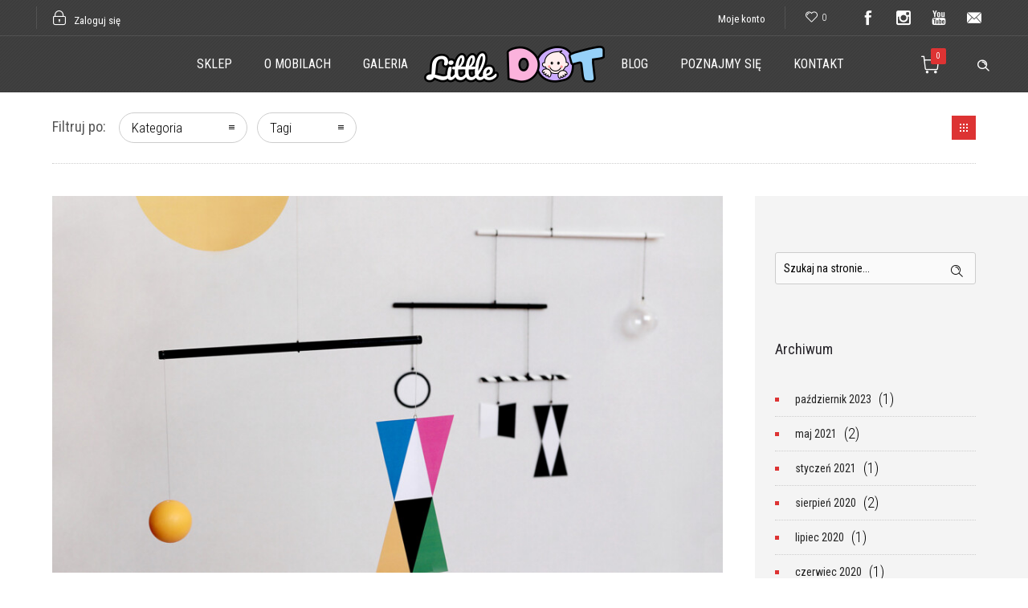

--- FILE ---
content_type: text/html; charset=UTF-8
request_url: https://littledot.pl/tag/bruno-munari/
body_size: 16679
content:
<!DOCTYPE html>
<!--[if lt IE 7]>      <html class="no-js ie lt-ie9 lt-ie8 lt-ie7" lang="pl-PL"> <![endif]-->
<!--[if IE 7]>         <html class="no-js ie lt-ie9 lt-ie8" lang="pl-PL"> <![endif]-->
<!--[if IE 8]>         <html class="no-js ie lt-ie9" lang="pl-PL"> <![endif]-->
<!--[if gt IE 8]>      <html class="no-js ie lt-ie10" lang="pl-PL"> <![endif]-->
<!--[if gt IE 9]><!--> <html class="no-ie" lang="pl-PL"> <!--<![endif]-->
<head>
    <meta charset="utf-8">
    		<link rel="icon" type="image/png" href="https://littledot.pl/wp-content/uploads/2018/01/littledot_favicon-16x16.png" />
				<link rel="apple-touch-icon" href="https://littledot.pl/wp-content/uploads/2018/01/littledot_favicon-16x16.png">
				<link rel="apple-touch-icon" sizes="76x76" href="https://littledot.pl/wp-content/uploads/2018/01/littledot_favicon-76x76.png">
				<link rel="apple-touch-icon" sizes="120x120" href="https://littledot.pl/wp-content/uploads/2018/01/littledot_favicon-120x120.png">
				<link rel="apple-touch-icon" sizes="152x152" href="https://littledot.pl/wp-content/uploads/2018/01/littledot_favicon-152x152.png">
	    <meta name="viewport" content="width=device-width, initial-scale=1.0" />
    <!--[if lte IE 9]>
        <script src="https://littledot.pl/wp-content/themes/dfd-ronneby/assets/js/html5shiv.js"></script>
    <![endif]-->
    <!--[if lte IE 8]>
        <script src="https://littledot.pl/wp-content/themes/dfd-ronneby/assets/js/excanvas.compiled.js"></script>
    <![endif]-->
    
	<link rel="alternate" type="application/rss+xml" title="Little DOT Feed" href="https://littledot.pl/feed/">
				<script>document.documentElement.className = document.documentElement.className + ' yes-js js_active js'</script>
			<meta name='robots' content='index, follow, max-image-preview:large, max-snippet:-1, max-video-preview:-1' />
	<style>img:is([sizes="auto" i], [sizes^="auto," i]) { contain-intrinsic-size: 3000px 1500px }</style>
	
	<!-- This site is optimized with the Yoast SEO plugin v24.1 - https://yoast.com/wordpress/plugins/seo/ -->
	<title>Tag: Bruno Munari - Little DOT</title>
	<link rel="canonical" href="https://littledot.pl/tag/bruno-munari/" />
	<meta property="og:locale" content="pl_PL" />
	<meta property="og:type" content="article" />
	<meta property="og:title" content="Tag: Bruno Munari - Little DOT" />
	<meta property="og:url" content="https://littledot.pl/tag/bruno-munari/" />
	<meta property="og:site_name" content="Little DOT" />
	<meta name="twitter:card" content="summary_large_image" />
	<script type="application/ld+json" class="yoast-schema-graph">{"@context":"https://schema.org","@graph":[{"@type":"CollectionPage","@id":"https://littledot.pl/tag/bruno-munari/","url":"https://littledot.pl/tag/bruno-munari/","name":"Tag: Bruno Munari - Little DOT","isPartOf":{"@id":"https://littledot.pl/#website"},"primaryImageOfPage":{"@id":"https://littledot.pl/tag/bruno-munari/#primaryimage"},"image":{"@id":"https://littledot.pl/tag/bruno-munari/#primaryimage"},"thumbnailUrl":"https://littledot.pl/wp-content/uploads/2018/06/galeria_mobil_munari_max_bill_16.jpg","breadcrumb":{"@id":"https://littledot.pl/tag/bruno-munari/#breadcrumb"},"inLanguage":"pl-PL"},{"@type":"ImageObject","inLanguage":"pl-PL","@id":"https://littledot.pl/tag/bruno-munari/#primaryimage","url":"https://littledot.pl/wp-content/uploads/2018/06/galeria_mobil_munari_max_bill_16.jpg","contentUrl":"https://littledot.pl/wp-content/uploads/2018/06/galeria_mobil_munari_max_bill_16.jpg","width":1920,"height":1440},{"@type":"BreadcrumbList","@id":"https://littledot.pl/tag/bruno-munari/#breadcrumb","itemListElement":[{"@type":"ListItem","position":1,"name":"Strona główna","item":"https://littledot.pl/"},{"@type":"ListItem","position":2,"name":"Bruno Munari"}]},{"@type":"WebSite","@id":"https://littledot.pl/#website","url":"https://littledot.pl/","name":"Little DOT","description":"Little DOT - Pracownia mobili Montessori","potentialAction":[{"@type":"SearchAction","target":{"@type":"EntryPoint","urlTemplate":"https://littledot.pl/?s={search_term_string}"},"query-input":{"@type":"PropertyValueSpecification","valueRequired":true,"valueName":"search_term_string"}}],"inLanguage":"pl-PL"}]}</script>
	<!-- / Yoast SEO plugin. -->


<link rel='dns-prefetch' href='//fonts.googleapis.com' />
<link rel='preconnect' href='https://fonts.gstatic.com' crossorigin />
<link rel="alternate" type="application/rss+xml" title="Little DOT &raquo; Kanał z wpisami" href="https://littledot.pl/feed/" />
<link rel="alternate" type="application/rss+xml" title="Little DOT &raquo; Kanał z komentarzami" href="https://littledot.pl/comments/feed/" />
<link rel="alternate" type="application/rss+xml" title="Little DOT &raquo; Kanał z wpisami otagowanymi jako Bruno Munari" href="https://littledot.pl/tag/bruno-munari/feed/" />
<link rel="stylesheet" href="https://littledot.pl/wp-content/themes/dfd-ronneby/assets/fonts/dfd_icon_set/dfd_icon_set.css?ver=6.7.4">
<link rel="stylesheet" href="https://littledot.pl/wp-content/plugins/instagram-feed/css/sbi-styles.min.css?ver=6.6.1">
<link rel="stylesheet" href="https://littledot.pl/wp-includes/css/dist/block-library/style.min.css?ver=6.7.4">
<style id='filebird-block-filebird-gallery-style-inline-css' type='text/css'>
ul.filebird-block-filebird-gallery{margin:auto!important;padding:0!important;width:100%}ul.filebird-block-filebird-gallery.layout-grid{display:grid;grid-gap:20px;align-items:stretch;grid-template-columns:repeat(var(--columns),1fr);justify-items:stretch}ul.filebird-block-filebird-gallery.layout-grid li img{border:1px solid #ccc;box-shadow:2px 2px 6px 0 rgba(0,0,0,.3);height:100%;max-width:100%;-o-object-fit:cover;object-fit:cover;width:100%}ul.filebird-block-filebird-gallery.layout-masonry{-moz-column-count:var(--columns);-moz-column-gap:var(--space);column-gap:var(--space);-moz-column-width:var(--min-width);columns:var(--min-width) var(--columns);display:block;overflow:auto}ul.filebird-block-filebird-gallery.layout-masonry li{margin-bottom:var(--space)}ul.filebird-block-filebird-gallery li{list-style:none}ul.filebird-block-filebird-gallery li figure{height:100%;margin:0;padding:0;position:relative;width:100%}ul.filebird-block-filebird-gallery li figure figcaption{background:linear-gradient(0deg,rgba(0,0,0,.7),rgba(0,0,0,.3) 70%,transparent);bottom:0;box-sizing:border-box;color:#fff;font-size:.8em;margin:0;max-height:100%;overflow:auto;padding:3em .77em .7em;position:absolute;text-align:center;width:100%;z-index:2}ul.filebird-block-filebird-gallery li figure figcaption a{color:inherit}

</style>
<style id='classic-theme-styles-inline-css' type='text/css'>
/*! This file is auto-generated */
.wp-block-button__link{color:#fff;background-color:#32373c;border-radius:9999px;box-shadow:none;text-decoration:none;padding:calc(.667em + 2px) calc(1.333em + 2px);font-size:1.125em}.wp-block-file__button{background:#32373c;color:#fff;text-decoration:none}
</style>
<style id='global-styles-inline-css' type='text/css'>
:root{--wp--preset--aspect-ratio--square: 1;--wp--preset--aspect-ratio--4-3: 4/3;--wp--preset--aspect-ratio--3-4: 3/4;--wp--preset--aspect-ratio--3-2: 3/2;--wp--preset--aspect-ratio--2-3: 2/3;--wp--preset--aspect-ratio--16-9: 16/9;--wp--preset--aspect-ratio--9-16: 9/16;--wp--preset--color--black: #000000;--wp--preset--color--cyan-bluish-gray: #abb8c3;--wp--preset--color--white: #ffffff;--wp--preset--color--pale-pink: #f78da7;--wp--preset--color--vivid-red: #cf2e2e;--wp--preset--color--luminous-vivid-orange: #ff6900;--wp--preset--color--luminous-vivid-amber: #fcb900;--wp--preset--color--light-green-cyan: #7bdcb5;--wp--preset--color--vivid-green-cyan: #00d084;--wp--preset--color--pale-cyan-blue: #8ed1fc;--wp--preset--color--vivid-cyan-blue: #0693e3;--wp--preset--color--vivid-purple: #9b51e0;--wp--preset--gradient--vivid-cyan-blue-to-vivid-purple: linear-gradient(135deg,rgba(6,147,227,1) 0%,rgb(155,81,224) 100%);--wp--preset--gradient--light-green-cyan-to-vivid-green-cyan: linear-gradient(135deg,rgb(122,220,180) 0%,rgb(0,208,130) 100%);--wp--preset--gradient--luminous-vivid-amber-to-luminous-vivid-orange: linear-gradient(135deg,rgba(252,185,0,1) 0%,rgba(255,105,0,1) 100%);--wp--preset--gradient--luminous-vivid-orange-to-vivid-red: linear-gradient(135deg,rgba(255,105,0,1) 0%,rgb(207,46,46) 100%);--wp--preset--gradient--very-light-gray-to-cyan-bluish-gray: linear-gradient(135deg,rgb(238,238,238) 0%,rgb(169,184,195) 100%);--wp--preset--gradient--cool-to-warm-spectrum: linear-gradient(135deg,rgb(74,234,220) 0%,rgb(151,120,209) 20%,rgb(207,42,186) 40%,rgb(238,44,130) 60%,rgb(251,105,98) 80%,rgb(254,248,76) 100%);--wp--preset--gradient--blush-light-purple: linear-gradient(135deg,rgb(255,206,236) 0%,rgb(152,150,240) 100%);--wp--preset--gradient--blush-bordeaux: linear-gradient(135deg,rgb(254,205,165) 0%,rgb(254,45,45) 50%,rgb(107,0,62) 100%);--wp--preset--gradient--luminous-dusk: linear-gradient(135deg,rgb(255,203,112) 0%,rgb(199,81,192) 50%,rgb(65,88,208) 100%);--wp--preset--gradient--pale-ocean: linear-gradient(135deg,rgb(255,245,203) 0%,rgb(182,227,212) 50%,rgb(51,167,181) 100%);--wp--preset--gradient--electric-grass: linear-gradient(135deg,rgb(202,248,128) 0%,rgb(113,206,126) 100%);--wp--preset--gradient--midnight: linear-gradient(135deg,rgb(2,3,129) 0%,rgb(40,116,252) 100%);--wp--preset--font-size--small: 13px;--wp--preset--font-size--medium: 20px;--wp--preset--font-size--large: 36px;--wp--preset--font-size--x-large: 42px;--wp--preset--font-family--inter: "Inter", sans-serif;--wp--preset--font-family--cardo: Cardo;--wp--preset--spacing--20: 0.44rem;--wp--preset--spacing--30: 0.67rem;--wp--preset--spacing--40: 1rem;--wp--preset--spacing--50: 1.5rem;--wp--preset--spacing--60: 2.25rem;--wp--preset--spacing--70: 3.38rem;--wp--preset--spacing--80: 5.06rem;--wp--preset--shadow--natural: 6px 6px 9px rgba(0, 0, 0, 0.2);--wp--preset--shadow--deep: 12px 12px 50px rgba(0, 0, 0, 0.4);--wp--preset--shadow--sharp: 6px 6px 0px rgba(0, 0, 0, 0.2);--wp--preset--shadow--outlined: 6px 6px 0px -3px rgba(255, 255, 255, 1), 6px 6px rgba(0, 0, 0, 1);--wp--preset--shadow--crisp: 6px 6px 0px rgba(0, 0, 0, 1);}:where(.is-layout-flex){gap: 0.5em;}:where(.is-layout-grid){gap: 0.5em;}body .is-layout-flex{display: flex;}.is-layout-flex{flex-wrap: wrap;align-items: center;}.is-layout-flex > :is(*, div){margin: 0;}body .is-layout-grid{display: grid;}.is-layout-grid > :is(*, div){margin: 0;}:where(.wp-block-columns.is-layout-flex){gap: 2em;}:where(.wp-block-columns.is-layout-grid){gap: 2em;}:where(.wp-block-post-template.is-layout-flex){gap: 1.25em;}:where(.wp-block-post-template.is-layout-grid){gap: 1.25em;}.has-black-color{color: var(--wp--preset--color--black) !important;}.has-cyan-bluish-gray-color{color: var(--wp--preset--color--cyan-bluish-gray) !important;}.has-white-color{color: var(--wp--preset--color--white) !important;}.has-pale-pink-color{color: var(--wp--preset--color--pale-pink) !important;}.has-vivid-red-color{color: var(--wp--preset--color--vivid-red) !important;}.has-luminous-vivid-orange-color{color: var(--wp--preset--color--luminous-vivid-orange) !important;}.has-luminous-vivid-amber-color{color: var(--wp--preset--color--luminous-vivid-amber) !important;}.has-light-green-cyan-color{color: var(--wp--preset--color--light-green-cyan) !important;}.has-vivid-green-cyan-color{color: var(--wp--preset--color--vivid-green-cyan) !important;}.has-pale-cyan-blue-color{color: var(--wp--preset--color--pale-cyan-blue) !important;}.has-vivid-cyan-blue-color{color: var(--wp--preset--color--vivid-cyan-blue) !important;}.has-vivid-purple-color{color: var(--wp--preset--color--vivid-purple) !important;}.has-black-background-color{background-color: var(--wp--preset--color--black) !important;}.has-cyan-bluish-gray-background-color{background-color: var(--wp--preset--color--cyan-bluish-gray) !important;}.has-white-background-color{background-color: var(--wp--preset--color--white) !important;}.has-pale-pink-background-color{background-color: var(--wp--preset--color--pale-pink) !important;}.has-vivid-red-background-color{background-color: var(--wp--preset--color--vivid-red) !important;}.has-luminous-vivid-orange-background-color{background-color: var(--wp--preset--color--luminous-vivid-orange) !important;}.has-luminous-vivid-amber-background-color{background-color: var(--wp--preset--color--luminous-vivid-amber) !important;}.has-light-green-cyan-background-color{background-color: var(--wp--preset--color--light-green-cyan) !important;}.has-vivid-green-cyan-background-color{background-color: var(--wp--preset--color--vivid-green-cyan) !important;}.has-pale-cyan-blue-background-color{background-color: var(--wp--preset--color--pale-cyan-blue) !important;}.has-vivid-cyan-blue-background-color{background-color: var(--wp--preset--color--vivid-cyan-blue) !important;}.has-vivid-purple-background-color{background-color: var(--wp--preset--color--vivid-purple) !important;}.has-black-border-color{border-color: var(--wp--preset--color--black) !important;}.has-cyan-bluish-gray-border-color{border-color: var(--wp--preset--color--cyan-bluish-gray) !important;}.has-white-border-color{border-color: var(--wp--preset--color--white) !important;}.has-pale-pink-border-color{border-color: var(--wp--preset--color--pale-pink) !important;}.has-vivid-red-border-color{border-color: var(--wp--preset--color--vivid-red) !important;}.has-luminous-vivid-orange-border-color{border-color: var(--wp--preset--color--luminous-vivid-orange) !important;}.has-luminous-vivid-amber-border-color{border-color: var(--wp--preset--color--luminous-vivid-amber) !important;}.has-light-green-cyan-border-color{border-color: var(--wp--preset--color--light-green-cyan) !important;}.has-vivid-green-cyan-border-color{border-color: var(--wp--preset--color--vivid-green-cyan) !important;}.has-pale-cyan-blue-border-color{border-color: var(--wp--preset--color--pale-cyan-blue) !important;}.has-vivid-cyan-blue-border-color{border-color: var(--wp--preset--color--vivid-cyan-blue) !important;}.has-vivid-purple-border-color{border-color: var(--wp--preset--color--vivid-purple) !important;}.has-vivid-cyan-blue-to-vivid-purple-gradient-background{background: var(--wp--preset--gradient--vivid-cyan-blue-to-vivid-purple) !important;}.has-light-green-cyan-to-vivid-green-cyan-gradient-background{background: var(--wp--preset--gradient--light-green-cyan-to-vivid-green-cyan) !important;}.has-luminous-vivid-amber-to-luminous-vivid-orange-gradient-background{background: var(--wp--preset--gradient--luminous-vivid-amber-to-luminous-vivid-orange) !important;}.has-luminous-vivid-orange-to-vivid-red-gradient-background{background: var(--wp--preset--gradient--luminous-vivid-orange-to-vivid-red) !important;}.has-very-light-gray-to-cyan-bluish-gray-gradient-background{background: var(--wp--preset--gradient--very-light-gray-to-cyan-bluish-gray) !important;}.has-cool-to-warm-spectrum-gradient-background{background: var(--wp--preset--gradient--cool-to-warm-spectrum) !important;}.has-blush-light-purple-gradient-background{background: var(--wp--preset--gradient--blush-light-purple) !important;}.has-blush-bordeaux-gradient-background{background: var(--wp--preset--gradient--blush-bordeaux) !important;}.has-luminous-dusk-gradient-background{background: var(--wp--preset--gradient--luminous-dusk) !important;}.has-pale-ocean-gradient-background{background: var(--wp--preset--gradient--pale-ocean) !important;}.has-electric-grass-gradient-background{background: var(--wp--preset--gradient--electric-grass) !important;}.has-midnight-gradient-background{background: var(--wp--preset--gradient--midnight) !important;}.has-small-font-size{font-size: var(--wp--preset--font-size--small) !important;}.has-medium-font-size{font-size: var(--wp--preset--font-size--medium) !important;}.has-large-font-size{font-size: var(--wp--preset--font-size--large) !important;}.has-x-large-font-size{font-size: var(--wp--preset--font-size--x-large) !important;}
:where(.wp-block-post-template.is-layout-flex){gap: 1.25em;}:where(.wp-block-post-template.is-layout-grid){gap: 1.25em;}
:where(.wp-block-columns.is-layout-flex){gap: 2em;}:where(.wp-block-columns.is-layout-grid){gap: 2em;}
:root :where(.wp-block-pullquote){font-size: 1.5em;line-height: 1.6;}
</style>
<link rel="stylesheet" href="https://littledot.pl/wp-content/plugins/contact-form-7/includes/css/styles.css?ver=6.0.2">
<link rel="stylesheet" href="https://littledot.pl/wp-content/plugins/woocommerce-ajax-cart/assets/wooajaxcart.css?ver=6.7.4">
<style id='woocommerce-inline-inline-css' type='text/css'>
.woocommerce form .form-row .required { visibility: visible; }
</style>
<link rel="stylesheet" href="https://littledot.pl/wp-content/themes/dfd-ronneby/assets/css/styled-button.css">
<link rel="stylesheet" href="https://littledot.pl/wp-content/plugins/js_composer/assets/css/js_composer.min.css?ver=8.0.1">
<link rel="stylesheet" href="https://littledot.pl/wp-content/themes/dfd-ronneby/assets/css/visual-composer.css">
<link rel="stylesheet" href="https://littledot.pl/wp-content/themes/dfd-ronneby/assets/css/app.css">
<link rel="stylesheet" href="https://littledot.pl/wp-content/themes/dfd-ronneby/assets/css/woocommerce.css">
<link rel="stylesheet" href="https://littledot.pl/wp-content/themes/dfd-ronneby/assets/css/mobile-responsive.css">
<link rel="stylesheet" href="//littledot.pl/wp-content/uploads/redux/options.css">
<link rel="stylesheet" href="https://littledot.pl/wp-content/themes/dfd-ronneby_child/style.css">
<link rel="stylesheet" href="https://littledot.pl/wp-content/themes/dfd-ronneby/assets/css/site-preloader.css">
<link rel="preload" as="style" href="https://fonts.googleapis.com/css?family=Raleway:100,200,300,400,500,600,700,800,900,100italic,200italic,300italic,400italic,500italic,600italic,700italic,800italic,900italic%7CRoboto%20Condensed:300,400,700,300italic,400italic,700italic&#038;subset=latin,latin-ext&#038;display=swap&#038;ver=1768225374" /><link rel="stylesheet" href="https://fonts.googleapis.com/css?family=Raleway:100,200,300,400,500,600,700,800,900,100italic,200italic,300italic,400italic,500italic,600italic,700italic,800italic,900italic%7CRoboto%20Condensed:300,400,700,300italic,400italic,700italic&#038;subset=latin,latin-ext&#038;display=swap&#038;ver=1768225374" media="print" onload="this.media='all'"><noscript><link rel="stylesheet" href="https://fonts.googleapis.com/css?family=Raleway:100,200,300,400,500,600,700,800,900,100italic,200italic,300italic,400italic,500italic,600italic,700italic,800italic,900italic%7CRoboto%20Condensed:300,400,700,300italic,400italic,700italic&#038;subset=latin,latin-ext&#038;display=swap&#038;ver=1768225374" /></noscript><link rel="stylesheet" href="https://littledot.pl/wp-content/plugins/wp-gdpr-compliance/Assets/css/front.css?ver=1707471703">
<style id='wpgdprc-front-css-inline-css' type='text/css'>
:root{--wp-gdpr--bar--background-color: #000000;--wp-gdpr--bar--color: #ffffff;--wp-gdpr--button--background-color: #000000;--wp-gdpr--button--background-color--darken: #000000;--wp-gdpr--button--color: #ffffff;}
</style>
<script type="text/javascript" src="https://littledot.pl/wp-includes/js/jquery/jquery.min.js?ver=3.7.1" id="jquery-core-js"></script>
<script type="text/javascript" src="https://littledot.pl/wp-includes/js/jquery/jquery-migrate.min.js?ver=3.4.1" id="jquery-migrate-js"></script>
<script type="text/javascript" id="jquery-js-after">
/* <![CDATA[ */
if (typeof (window.wpfReadyList) == "undefined") {
			var v = jQuery.fn.jquery;
			if (v && parseInt(v) >= 3 && window.self === window.top) {
				var readyList=[];
				window.originalReadyMethod = jQuery.fn.ready;
				jQuery.fn.ready = function(){
					if(arguments.length && arguments.length > 0 && typeof arguments[0] === "function") {
						readyList.push({"c": this, "a": arguments});
					}
					return window.originalReadyMethod.apply( this, arguments );
				};
				window.wpfReadyList = readyList;
			}}
/* ]]> */
</script>
<script type="text/javascript" src="https://littledot.pl/wp-content/themes/dfd-ronneby_child/js/jquery.validate/jquery.validate.min.js?ver=1.17" id="jqueryvalidate-js"></script>
<script type="text/javascript" src="//littledot.pl/wp-content/plugins/revslider/sr6/assets/js/rbtools.min.js?ver=6.7.23" async id="tp-tools-js"></script>
<script type="text/javascript" src="//littledot.pl/wp-content/plugins/revslider/sr6/assets/js/rs6.min.js?ver=6.7.23" async id="revmin-js"></script>
<script type="text/javascript" id="wooajaxcart-js-extra">
/* <![CDATA[ */
var wooajaxcart = {"updating_text":"Aktualizacja...","warn_remove_text":"Are you sure you want to remove this item from cart?","ajax_timeout":"500","confirm_zero_qty":"no"};
/* ]]> */
</script>
<script type="text/javascript" src="https://littledot.pl/wp-content/plugins/woocommerce-ajax-cart/assets/wooajaxcart.js?ver=6.7.4" id="wooajaxcart-js"></script>
<script type="text/javascript" src="https://littledot.pl/wp-content/plugins/woocommerce/assets/js/jquery-blockui/jquery.blockUI.min.js?ver=2.7.0-wc.9.5.3" id="jquery-blockui-js" data-wp-strategy="defer"></script>
<script type="text/javascript" id="wc-add-to-cart-js-extra">
/* <![CDATA[ */
var wc_add_to_cart_params = {"ajax_url":"\/wp-admin\/admin-ajax.php","wc_ajax_url":"\/?wc-ajax=%%endpoint%%","i18n_view_cart":"Zobacz koszyk","cart_url":"https:\/\/littledot.pl\/koszyk\/","is_cart":"","cart_redirect_after_add":"no"};
/* ]]> */
</script>
<script type="text/javascript" src="https://littledot.pl/wp-content/plugins/woocommerce/assets/js/frontend/add-to-cart.min.js?ver=9.5.3" id="wc-add-to-cart-js" data-wp-strategy="defer"></script>
<script type="text/javascript" src="https://littledot.pl/wp-content/plugins/woocommerce/assets/js/js-cookie/js.cookie.min.js?ver=2.1.4-wc.9.5.3" id="js-cookie-js" defer="defer" data-wp-strategy="defer"></script>
<script type="text/javascript" id="woocommerce-js-extra">
/* <![CDATA[ */
var woocommerce_params = {"ajax_url":"\/wp-admin\/admin-ajax.php","wc_ajax_url":"\/?wc-ajax=%%endpoint%%"};
/* ]]> */
</script>
<script type="text/javascript" src="https://littledot.pl/wp-content/plugins/woocommerce/assets/js/frontend/woocommerce.min.js?ver=9.5.3" id="woocommerce-js" defer="defer" data-wp-strategy="defer"></script>
<script type="text/javascript" src="https://littledot.pl/wp-content/plugins/js_composer/assets/js/vendors/woocommerce-add-to-cart.js?ver=8.0.1" id="vc_woocommerce-add-to-cart-js-js"></script>
<script type="text/javascript" src="https://littledot.pl/wp-content/themes/dfd-ronneby_child/js/additional_scripts.js?ver=2019-11-12" id="additional_script-js"></script>
<script type="text/javascript" src="https://littledot.pl/wp-content/themes/dfd-ronneby/assets/js/jquery.queryloader2.min.js" id="dfd_queryloader2-js"></script>
<script type="text/javascript" id="wpgdprc-front-js-js-extra">
/* <![CDATA[ */
var wpgdprcFront = {"ajaxUrl":"https:\/\/littledot.pl\/wp-admin\/admin-ajax.php","ajaxNonce":"53a53db1f0","ajaxArg":"security","pluginPrefix":"wpgdprc","blogId":"1","isMultiSite":"","locale":"pl_PL","showSignUpModal":"","showFormModal":"","cookieName":"wpgdprc-consent","consentVersion":"","path":"\/","prefix":"wpgdprc"};
/* ]]> */
</script>
<script type="text/javascript" src="https://littledot.pl/wp-content/plugins/wp-gdpr-compliance/Assets/js/front.min.js?ver=1707471703" id="wpgdprc-front-js-js"></script>
<script></script><link rel="https://api.w.org/" href="https://littledot.pl/wp-json/" /><link rel="alternate" title="JSON" type="application/json" href="https://littledot.pl/wp-json/wp/v2/tags/160" /><link rel="EditURI" type="application/rsd+xml" title="RSD" href="https://littledot.pl/xmlrpc.php?rsd" />
<meta name="generator" content="WordPress 6.7.4" />
<meta name="generator" content="WooCommerce 9.5.3" />
<meta name="generator" content="Redux 4.5.1" /><meta property="og:image" content="https://littledot.pl/wp-content/uploads/2018/06/galeria_mobil_munari_max_bill_16.jpg" /><meta property="og:image:width" content="1920" /><meta property="og:image:height" content="1440" /><meta property="og:url" content="https://littledot.pl/mobil-munari-max-bill/" /><meta property="og:title" content="Mobil Munari &#8211; Max&nbsp;Bill" />	<noscript><style>.woocommerce-product-gallery{ opacity: 1 !important; }</style></noscript>
	<style type="text/css">.recentcomments a{display:inline !important;padding:0 !important;margin:0 !important;}</style><meta name="generator" content="Powered by WPBakery Page Builder - drag and drop page builder for WordPress."/>
<meta name="generator" content="Powered by Slider Revolution 6.7.23 - responsive, Mobile-Friendly Slider Plugin for WordPress with comfortable drag and drop interface." />
<style class='wp-fonts-local' type='text/css'>
@font-face{font-family:Inter;font-style:normal;font-weight:300 900;font-display:fallback;src:url('https://littledot.pl/wp-content/plugins/woocommerce/assets/fonts/Inter-VariableFont_slnt,wght.woff2') format('woff2');font-stretch:normal;}
@font-face{font-family:Cardo;font-style:normal;font-weight:400;font-display:fallback;src:url('https://littledot.pl/wp-content/plugins/woocommerce/assets/fonts/cardo_normal_400.woff2') format('woff2');}
</style>
<link rel="icon" href="https://littledot.pl/wp-content/uploads/2018/01/cropped-littledot_identification-1-32x32.png" sizes="32x32" />
<link rel="icon" href="https://littledot.pl/wp-content/uploads/2018/01/cropped-littledot_identification-1-192x192.png" sizes="192x192" />
<link rel="apple-touch-icon" href="https://littledot.pl/wp-content/uploads/2018/01/cropped-littledot_identification-1-180x180.png" />
<meta name="msapplication-TileImage" content="https://littledot.pl/wp-content/uploads/2018/01/cropped-littledot_identification-1-270x270.png" />
<script>function setREVStartSize(e){
			//window.requestAnimationFrame(function() {
				window.RSIW = window.RSIW===undefined ? window.innerWidth : window.RSIW;
				window.RSIH = window.RSIH===undefined ? window.innerHeight : window.RSIH;
				try {
					var pw = document.getElementById(e.c).parentNode.offsetWidth,
						newh;
					pw = pw===0 || isNaN(pw) || (e.l=="fullwidth" || e.layout=="fullwidth") ? window.RSIW : pw;
					e.tabw = e.tabw===undefined ? 0 : parseInt(e.tabw);
					e.thumbw = e.thumbw===undefined ? 0 : parseInt(e.thumbw);
					e.tabh = e.tabh===undefined ? 0 : parseInt(e.tabh);
					e.thumbh = e.thumbh===undefined ? 0 : parseInt(e.thumbh);
					e.tabhide = e.tabhide===undefined ? 0 : parseInt(e.tabhide);
					e.thumbhide = e.thumbhide===undefined ? 0 : parseInt(e.thumbhide);
					e.mh = e.mh===undefined || e.mh=="" || e.mh==="auto" ? 0 : parseInt(e.mh,0);
					if(e.layout==="fullscreen" || e.l==="fullscreen")
						newh = Math.max(e.mh,window.RSIH);
					else{
						e.gw = Array.isArray(e.gw) ? e.gw : [e.gw];
						for (var i in e.rl) if (e.gw[i]===undefined || e.gw[i]===0) e.gw[i] = e.gw[i-1];
						e.gh = e.el===undefined || e.el==="" || (Array.isArray(e.el) && e.el.length==0)? e.gh : e.el;
						e.gh = Array.isArray(e.gh) ? e.gh : [e.gh];
						for (var i in e.rl) if (e.gh[i]===undefined || e.gh[i]===0) e.gh[i] = e.gh[i-1];
											
						var nl = new Array(e.rl.length),
							ix = 0,
							sl;
						e.tabw = e.tabhide>=pw ? 0 : e.tabw;
						e.thumbw = e.thumbhide>=pw ? 0 : e.thumbw;
						e.tabh = e.tabhide>=pw ? 0 : e.tabh;
						e.thumbh = e.thumbhide>=pw ? 0 : e.thumbh;
						for (var i in e.rl) nl[i] = e.rl[i]<window.RSIW ? 0 : e.rl[i];
						sl = nl[0];
						for (var i in nl) if (sl>nl[i] && nl[i]>0) { sl = nl[i]; ix=i;}
						var m = pw>(e.gw[ix]+e.tabw+e.thumbw) ? 1 : (pw-(e.tabw+e.thumbw)) / (e.gw[ix]);
						newh =  (e.gh[ix] * m) + (e.tabh + e.thumbh);
					}
					var el = document.getElementById(e.c);
					if (el!==null && el) el.style.height = newh+"px";
					el = document.getElementById(e.c+"_wrapper");
					if (el!==null && el) {
						el.style.height = newh+"px";
						el.style.display = "block";
					}
				} catch(e){
					console.log("Failure at Presize of Slider:" + e)
				}
			//});
		  };</script>
<style id="ronneby-dynamic-css" title="dynamic-css" class="redux-options-output"> 
@font-face {
	font-family: 'DJBGotNoTimeForThat';
	src: url('//littledot.pl/wp-content/uploads/fonts/1448/DJBGotNoTimeForThat/djb_got_no_time_for_that-webfont.eot');
	src: url('//littledot.pl/wp-content/uploads/fonts/1448/DJBGotNoTimeForThat/djb_got_no_time_for_that-webfont.eot?#iefix') format('embedded-opentype'),
		 url('//littledot.pl/wp-content/uploads/fonts/1448/DJBGotNoTimeForThat/djb_got_no_time_for_that-webfont.woff') format('woff'),
		 url('//littledot.pl/wp-content/uploads/fonts/1448/DJBGotNoTimeForThat/djb_got_no_time_for_that-webfont.ttf') format('truetype'),
		 url('//littledot.pl/wp-content/uploads/fonts/1448/DJBGotNoTimeForThat/djb_got_no_time_for_that-webfont.svg#djb_got_no_time_for_that-webfont') format('svg');
}
	</style><noscript><style> .wpb_animate_when_almost_visible { opacity: 1; }</style></noscript></head>
<body class="archive tag tag-bruno-munari tag-160 theme-dfd-ronneby woocommerce-no-js dfd-smooth-scroll wpb-js-composer js-comp-ver-8.0.1 vc_responsive" data-directory="https://littledot.pl/wp-content/themes/dfd-ronneby"  data-header-responsive-width="1100" data-lazy-load-offset="140%" data-share-pretty="Udostępnij" data-next-pretty="&lt;i class=&quot;dfd-added-font-icon-right-open&quot;&gt;&lt;/i&gt;" data-prev-pretty="&lt;i class=&quot;dfd-added-font-icon-left-open&quot;&gt;&lt;/i&gt;">
					<script type="text/javascript">
				(function($) {
					$('head').append('<style type="text/css">#qLpercentage {font-family: Lato;font-size: 45px;font-weight: 400;text-transform: uppercase;line-height: 55px;letter-spacing: 2px;color: #ffffff;}</style>');
				})(jQuery);
				</script>
							<div id="qLoverlay">';
				<div id="qLbar_wrap" class="dfd_preloader_css_animation" style="background-color: #ffffff;">
					<div id="dfd-preloader-animation" class="dfd-preloader-style-8"><span class="item-one"></span><span class="item-two"></span><span class="item-three"></span><span class="item-four"></span><span class="item-five"></span></div><script type="text/javascript">
										(function($) {
											$("head").append("<style>#qLoverlay #qLbar_wrap #dfd-preloader-animation.dfd-preloader-style-1,\n									#qLoverlay #qLbar_wrap #dfd-preloader-animation.dfd-preloader-style-4,\n									#qLoverlay #qLbar_wrap #dfd-preloader-animation.dfd-preloader-style-3 {border-top-color: #888888}\n									#qLoverlay #qLbar_wrap #dfd-preloader-animation.dfd-preloader-style-2 span.item-one,\n									#qLoverlay #qLbar_wrap #dfd-preloader-animation.dfd-preloader-style-2 span.item-two {border-color: #888888}\n									#qLoverlay #qLbar_wrap #dfd-preloader-animation.dfd-preloader-style-5 {background: -webkit-linear-gradient(#888888 -50%,transparent 70%);background: -moz-linear-gradient(#888888 -50%,transparent 70%);background: -o-linear-gradient(#888888 -50%,transparent 70%);background: -ms-linear-gradient(#888888 -50%,transparent 70%);background: linear-gradient(#888888 -50%,transparent 70%);}\n									#qLoverlay #qLbar_wrap #dfd-preloader-animation.dfd-preloader-style-6 span,\n									#qLoverlay #qLbar_wrap #dfd-preloader-animation.dfd-preloader-style-7 span,\n									#qLoverlay #qLbar_wrap #dfd-preloader-animation.dfd-preloader-style-8 span,\n									#qLoverlay #qLbar_wrap #dfd-preloader-animation.dfd-preloader-style-9 span,\n									#qLoverlay #qLbar_wrap #dfd-preloader-animation.dfd-preloader-style-10 span,\n									#qLoverlay #qLbar_wrap #dfd-preloader-animation.dfd-preloader-style-11,\n									#qLoverlay #qLbar_wrap #dfd-preloader-animation.dfd-preloader-style-12 span,\n									#qLoverlay #qLbar_wrap #dfd-preloader-animation.dfd-preloader-style-13 span,\n									#qLoverlay #qLbar_wrap #dfd-preloader-animation.dfd-preloader-style-13 span:before,\n									#qLoverlay #qLbar_wrap #dfd-preloader-animation.dfd-preloader-style-14 span.item-two,\n									#qLoverlay #qLbar_wrap #dfd-preloader-animation.dfd-preloader-style-16 span {background: #888888;}\n									#qLoverlay #qLbar_wrap #dfd-preloader-animation.dfd-preloader-style-14 span.item-one,\n									#qLoverlay #qLbar_wrap #dfd-preloader-animation.dfd-preloader-style-15 span.item-two {border-color: #888888 transparent;}\n									#qLoverlay #qLbar_wrap #dfd-preloader-animation.dfd-preloader-style-15 span.item-one {border-color: transparent #888888;}</style>");
										})(jQuery);
									</script>				</div>
			</div>
					
				<div class="form-search-section" style="display: none;">
	<div class="row">
		<form role="search" method="get" id="searchform_69781cc7c660f" class="form-search" action="https://littledot.pl/">
	<i class="dfdicon-header-search-icon inside-search-icon"></i>
	<input type="text" value="" name="s" id="s_69781cc7c660e" class="search-query" placeholder="Szukaj na stronie..." aria-label="Search on site">
	<input type="submit" value="Szukaj" class="btn">
	<i class="header-search-switcher close-search"></i>
	</form>	</div>
</div><div id="header-container" class="header-style-4 header-layout-fullwidth sticky-header-enabled simple  dfd-new-headers dfd-highlight-has-submenu dfd-enable-mega-menu dfd-enable-headroom dfd-header-layout-fixed with-top-panel">
	<section id="header">
					<div class="header-top-panel">
				<div class="row">
					<div class="columns twelve header-info-panel">
												
													<div class="login-header">
			<div id="loginModal" class="reveal-modal">
			<h3 class="login_form_title">Zaloguj&nbsp;się</h3>
			<form name="loginform_69781cc7c672d" id="loginform_69781cc7c672d" action="https://littledot.pl/wp-login.php" method="post">
				
				<p class="login-username">
					<label for="user_login_69781cc7c6742">Użytkownik</label>
					<input type="text" name="log" id="user_login_69781cc7c6742" class="input" value="" size="20" placeholder="Logowanie" />
				</p>
				<p class="login-password">
					<label for="user_pass_69781cc7c6743">Hasło</label>
					<input type="password" name="pwd" id="user_pass_69781cc7c6743" class="input" value="" size="20" placeholder="Hasło"  />
				</p>
				<p class="login-submit">
					<button type="submit" name="wp-submit" id="wp-submit_69781cc7c6746" class="button"><i class="outlinedicon-lock-closed"></i>Zaloguj&nbsp;się</button>
					<input type="hidden" name="redirect_to" value="https://littledot.pl/tag/bruno-munari/" />
				</p>
				<p class="login-remember"><label><input name="rememberme" type="checkbox" id="rememberme_69781cc7c6744" value="forever" /> Zapamiętaj&nbsp;mnie</label></p><p class="login-lost-password"><label><a href="https://littledot.pl/moje-konto/przypomnij-haslo/">Przypomnij hasło</a></label></p><p class="clear"></p><p class="login-registration">
					
				</p>
			</form>			<a class="close-reveal-modal">&#215;</a>
		</div>
		<div class="reveal-modal-bg"></div>
		<div class="links">
			<a href="https://littledot.pl/wp-login.php?redirect_to=https%3A%2F%2Flittledot.pl%2Fmobil-munari-max-bill%2F" class="drop-login" data-reveal-id="loginModal">
				<i class="dfd-icon-lock"></i>
				<span>Zaloguj&nbsp;się</span>
			</a>
		</div>
	</div>												
													<div class="widget soc-icons dfd-soc-icons-hover-style-26">
								<a href="https://www.facebook.com/littledotpl/" class="fb soc_icon-facebook" title="Facebook" target="_blank"><span class="line-top-left soc_icon-facebook"></span><span class="line-top-center soc_icon-facebook"></span><span class="line-top-right soc_icon-facebook"></span><span class="line-bottom-left soc_icon-facebook"></span><span class="line-bottom-center soc_icon-facebook"></span><span class="line-bottom-right soc_icon-facebook"></span><i class="soc_icon-facebook"></i></a><a href="https://www.instagram.com/littledotpl/" class="in soc_icon-instagram" title="Instagram" target="_blank"><span class="line-top-left soc_icon-instagram"></span><span class="line-top-center soc_icon-instagram"></span><span class="line-top-right soc_icon-instagram"></span><span class="line-bottom-left soc_icon-instagram"></span><span class="line-bottom-center soc_icon-instagram"></span><span class="line-bottom-right soc_icon-instagram"></span><i class="soc_icon-instagram"></i></a><a href="https://www.youtube.com/channel/UCaB5wJxknGoe8VuwIA1SngA" class="yt soc_icon-youtube" title="YouTube" target="_blank"><span class="line-top-left soc_icon-youtube"></span><span class="line-top-center soc_icon-youtube"></span><span class="line-top-right soc_icon-youtube"></span><span class="line-bottom-left soc_icon-youtube"></span><span class="line-bottom-center soc_icon-youtube"></span><span class="line-bottom-right soc_icon-youtube"></span><i class="soc_icon-youtube"></i></a><a href="kontakt@littledot.pl" class="ml soc_icon-mail" title="mail" target="_blank"><span class="line-top-left soc_icon-mail"></span><span class="line-top-center soc_icon-mail"></span><span class="line-top-right soc_icon-mail"></span><span class="line-bottom-left soc_icon-mail"></span><span class="line-bottom-center soc_icon-mail"></span><span class="line-bottom-right soc_icon-mail"></span><i class="soc_icon-mail"></i></a>							</div>
																	<a class="header-wishlist-button dfd-tablet-hide" href="https://littledot.pl/ulubione/" title="Zobacz ulubione">
						<i class="dfd-icon-heart2"></i>
						<span class="wishlist-details">0</span>
					</a>
										<ul id="menu-gorne-menu" class="dfd-additional-header-menu"><li><a href="https://littledot.pl/moje-konto/">Moje&nbsp;konto</a></li>
</ul>					</div>
									</div>
			</div>
				<div class="header-wrap">
			<div class="row decorated">
				<div class="columns twelve header-main-panel">
					<div class="header-col-left">
						<div class="mobile-logo">
															<a href="https://littledot.pl" title="Strona główna"><img src="https://littledot.pl/wp-content/uploads/2018/01/littledot_logo.png" alt="logo"/></a>
													</div>
					</div>
					<div class="header-col-right text-center clearfix">
						<div class="header-icons-wrapper">
							<div class="dl-menuwrapper">
	<a href="#sidr" class="dl-trigger icon-mobile-menu dfd-vertical-aligned" id="mobile-menu" aria-label="Open mobile menu">
		<span class="icon-wrap dfd-middle-line"></span>
		<span class="icon-wrap dfd-top-line"></span>
		<span class="icon-wrap dfd-bottom-line"></span>
	</a>
</div>																						<div class="form-search-wrap">
		<a href="#" class="header-search-switcher dfd-icon-zoom" aria-label="Header search"></a>
	</div>
										<div class="total_cart_header progressive">
							<a class="woo-cart-contents" href="https://littledot.pl/koszyk/" title="">
				<span class="woo-cart-items">
					<i class="dfd-icon-shopping_bag_2"></i>
					<!-- <span class="dfd-header-cart-handle"></span> -->
				</span>
				<span class="woo-cart-details">
					0				</span>
			</a>
			
				<div class="shopping-cart-box">
					<div class="shopping-cart-box-content">
						<div class="widget_shopping_cart_content"></div>
					</div>
				</div>
			</div>
									</div>
					</div>
					<div class="header-col-fluid">
						<nav class="mega-menu clearfix  text-left" id="top_left_mega_menu">
	<ul id="menu-menu-lewe" class="nav-menu menu-top-left-navigation menu-clonable-for-mobiles dfd-header-responsive-hide"><li id="nav-menu-item-793-69781cc7c7e79" class="mega-menu-item nav-item menu-item-depth-0 "><a href="https://littledot.pl/sklep/" class="menu-link main-menu-link item-title">Sklep</a></li>
<li id="nav-menu-item-504-69781cc7c7ee8" class="mega-menu-item nav-item menu-item-depth-0 "><a href="https://littledot.pl/o-mobilach/" class="menu-link main-menu-link item-title">O&nbsp;mobilach</a></li>
<li id="nav-menu-item-794-69781cc7c7f47" class="mega-menu-item nav-item menu-item-depth-0 "><a href="https://littledot.pl/galerie/" class="menu-link main-menu-link item-title">Galeria</a></li>
</ul>	<i class="carousel-nav prev dfd-icon-left_2"></i>
	<i class="carousel-nav next dfd-icon-right_2"></i>
</nav>
						<nav class="mega-menu clearfix  text-left" id="top_right_mega_menu">
	<ul id="menu-menu-prawe" class="nav-menu menu-top-right-navigation menu-clonable-for-mobiles dfd-header-responsive-hide"><li id="nav-menu-item-795-69781cc7c8467" class="mega-menu-item nav-item menu-item-depth-0 "><a href="https://littledot.pl/blog/" class="menu-link main-menu-link item-title">Blog</a></li>
<li id="nav-menu-item-796-69781cc7c84c6" class="mega-menu-item nav-item menu-item-depth-0 "><a href="https://littledot.pl/poznajmy-sie/" class="menu-link main-menu-link item-title">Poznajmy się</a></li>
<li id="nav-menu-item-416-69781cc7c852a" class="mega-menu-item nav-item menu-item-depth-0 "><a href="https://littledot.pl/kontakt/" class="menu-link main-menu-link item-title">Kontakt</a></li>
</ul>	<i class="carousel-nav prev dfd-icon-left_2"></i>
	<i class="carousel-nav next dfd-icon-right_2"></i>
</nav>
						
													<a href="https://littledot.pl" title="Strona główna" class="fixed-header-logo">
								<img src="https://littledot.pl/wp-content/uploads/2018/01/littledot_logo.png" alt="logo"/>
							</a>
												
							<div class="logo-for-panel">
		<div class="inline-block">
			<a href="https://littledot.pl">
				<img src="https://littledot.pl/wp-content/uploads/2018/01/littledot_logo.png" alt="Little DOT" data-retina="https://littledot.pl/wp-content/uploads/2018/01/littledot_logo_retina.png" data-retina_w="450" data-retina_h="91" style="height: 46px;" />
			</a>
		</div>
	</div>
					</div>
				</div>
			</div>
		</div>
	</section>
</div>			<div id="main-wrap" class="">
				<div id="change_wrap_div"><div id="stuning-header">
	<div class="dfd-stuning-header-bg-container" style=" background-color: #ffffff; background-position: center center;background-size: cover;">
			</div>
	<div class="stuning-header-inner">
		<div class="row">
			<div class="twelve columns">
				<div class="page-title-inner  page-title-inner-bgcheck text-center" >
					<div class="page-title-inner-wrap">
																																			</div>
									</div>
			</div>
		</div>
	</div>
</div>

	<div class="blog-top row ">
		<div class="twelve columns">
			<div class="blog-top-block mobile-hide">
	<div class="title">Filtruj po:</div>
	<div class="click-dropdown">
		<a href="#">Kategoria<span></span></a>
		<div>
			<ul class="category-filer">
									<li>
							<div class="icon-wrap"><i class="none"></i></div>
							<a href="https://littledot.pl/kategoria/cwiczenia-i-zabawy/">Ćwiczenia i zabawy</a>
						</li>

											<li>
							<div class="icon-wrap"><i class="none"></i></div>
							<a href="https://littledot.pl/kategoria/mobile/">Mobile</a>
						</li>

											<li>
							<div class="icon-wrap"><i class="none"></i></div>
							<a href="https://littledot.pl/kategoria/prace-plastyczne/">Prace plastyczne</a>
						</li>

											<li>
							<div class="icon-wrap"><i class="none"></i></div>
							<a href="https://littledot.pl/kategoria/rozne/">Różne</a>
						</li>

											<li>
							<div class="icon-wrap"><i class="none"></i></div>
							<a href="https://littledot.pl/kategoria/rozwoj/">Rozwój</a>
						</li>

												</ul>
		</div>
	</div>
			<div class="click-dropdown">
			<a href="#">Tagi<span></span></a>
			<div>
				<ul class="filter-tags">
											<li>
							<a href="https://littledot.pl/tag/bruno-munari/">Bruno Munari</a>
						</li>
											<li>
							<a href="https://littledot.pl/tag/cwiczenia/">ćwiczenia</a>
						</li>
											<li>
							<a href="https://littledot.pl/tag/cwiczenia-zycia-praktycznego/">ćwiczenia życia praktycznego</a>
						</li>
											<li>
							<a href="https://littledot.pl/tag/cyfry/">cyfry</a>
						</li>
											<li>
							<a href="https://littledot.pl/tag/dmuchawiec/">dmuchawiec</a>
						</li>
											<li>
							<a href="https://littledot.pl/tag/domowe-przedszkole/">domowe przedszkole</a>
						</li>
											<li>
							<a href="https://littledot.pl/tag/dotyk/">dotyk</a>
						</li>
											<li>
							<a href="https://littledot.pl/tag/dzien-babci/">dzień babci</a>
						</li>
											<li>
							<a href="https://littledot.pl/tag/dzien-dziadka/">dzień dziadka</a>
						</li>
											<li>
							<a href="https://littledot.pl/tag/eksperyment/">eksperyment</a>
						</li>
											<li>
							<a href="https://littledot.pl/tag/gobbi/">Gobbi</a>
						</li>
											<li>
							<a href="https://littledot.pl/tag/igor-herbut/">Igor Herbut</a>
						</li>
											<li>
							<a href="https://littledot.pl/tag/impregnat-do-drewna/">impregnat do drewna</a>
						</li>
											<li>
							<a href="https://littledot.pl/tag/kalendarz-adwentowy/">kalendarz adwentowy</a>
						</li>
											<li>
							<a href="https://littledot.pl/tag/karuzela-kontrastowa/">karuzela kontrastowa</a>
						</li>
											<li>
							<a href="https://littledot.pl/tag/kim-jestem/">Kim jestem</a>
						</li>
											<li>
							<a href="https://littledot.pl/tag/kontrastowy-zagiel/">Kontrastowy Żagiel</a>
						</li>
											<li>
							<a href="https://littledot.pl/tag/kontrasty/">kontrasty</a>
						</li>
											<li>
							<a href="https://littledot.pl/tag/koordynacja-wzrokowo-ruchowa/">koordynacja wzrokowo-ruchowa</a>
						</li>
											<li>
							<a href="https://littledot.pl/tag/kreatywnie/">kreatywnie</a>
						</li>
											<li>
							<a href="https://littledot.pl/tag/ksiazki/">książki</a>
						</li>
											<li>
							<a href="https://littledot.pl/tag/laurka/">laurka</a>
						</li>
											<li>
							<a href="https://littledot.pl/tag/little-dot/">Little DOT</a>
						</li>
											<li>
							<a href="https://littledot.pl/tag/lullalove/">Lullalove</a>
						</li>
											<li>
							<a href="https://littledot.pl/tag/masa-porcelanowa/">masa porcelanowa</a>
						</li>
											<li>
							<a href="https://littledot.pl/tag/matematyka/">matematyka</a>
						</li>
											<li>
							<a href="https://littledot.pl/tag/material-dydaktyczny/">materiał dydaktyczny</a>
						</li>
											<li>
							<a href="https://littledot.pl/tag/max-bill/">Max Bill</a>
						</li>
											<li>
							<a href="https://littledot.pl/tag/mniszek-lekarski/">mniszek lekarski</a>
						</li>
											<li>
							<a href="https://littledot.pl/tag/mobil/">mobil</a>
						</li>
											<li>
							<a href="https://littledot.pl/tag/mobile-montessori/">Mobile Montessori</a>
						</li>
											<li>
							<a href="https://littledot.pl/tag/moms-care/">Mom&#039;s Care</a>
						</li>
											<li>
							<a href="https://littledot.pl/tag/montessori/">Montessori</a>
						</li>
											<li>
							<a href="https://littledot.pl/tag/motoryka-mala/">motoryka mała</a>
						</li>
											<li>
							<a href="https://littledot.pl/tag/mr-b/">Mr B</a>
						</li>
											<li>
							<a href="https://littledot.pl/tag/munari/">Munari</a>
						</li>
											<li>
							<a href="https://littledot.pl/tag/nauka-przez-zabawe/">nauka przez zabawę</a>
						</li>
											<li>
							<a href="https://littledot.pl/tag/niemowle/">niemowlę</a>
						</li>
											<li>
							<a href="https://littledot.pl/tag/noworodek/">noworodek</a>
						</li>
											<li>
							<a href="https://littledot.pl/tag/oczami-maluszka/">Oczami maluszka</a>
						</li>
											<li>
							<a href="https://littledot.pl/tag/odcisk-raczki/">odcisk rączki</a>
						</li>
											<li>
							<a href="https://littledot.pl/tag/osmiosciany/">Ośmiościany</a>
						</li>
											<li>
							<a href="https://littledot.pl/tag/pamiatka/">pamiątka</a>
						</li>
											<li>
							<a href="https://littledot.pl/tag/pomoce-dotykowe/">pomoce dotykowe</a>
						</li>
											<li>
							<a href="https://littledot.pl/tag/pomoce-edukacyjne/">pomoce edukacyjne</a>
						</li>
											<li>
							<a href="https://littledot.pl/tag/porady/">porady</a>
						</li>
											<li>
							<a href="https://littledot.pl/tag/prace-plastyczne/">prace plastyczne</a>
						</li>
											<li>
							<a href="https://littledot.pl/tag/prezent/">prezent</a>
						</li>
											<li>
							<a href="https://littledot.pl/tag/projektor/">projektor</a>
						</li>
											<li>
							<a href="https://littledot.pl/tag/rezerwat-przyrody-lezczok/">Rezerwat Przyrody Łężczok</a>
						</li>
											<li>
							<a href="https://littledot.pl/tag/rozwoj/">rozwój</a>
						</li>
											<li>
							<a href="https://littledot.pl/tag/rozwoj-zmyslow/">rozwój zmysłów</a>
						</li>
											<li>
							<a href="https://littledot.pl/tag/sierra-madre/">Sierra Madre</a>
						</li>
											<li>
							<a href="https://littledot.pl/tag/skaner/">skaner</a>
						</li>
											<li>
							<a href="https://littledot.pl/tag/sorter-kolorow/">sorter kolorów</a>
						</li>
											<li>
							<a href="https://littledot.pl/tag/stymulacja-wizualna/">stymulacja wizualna</a>
						</li>
											<li>
							<a href="https://littledot.pl/tag/swieta/">święta</a>
						</li>
											<li>
							<a href="https://littledot.pl/tag/tabliczki-matematyczne/">tabliczki matematyczne</a>
						</li>
											<li>
							<a href="https://littledot.pl/tag/tabliczki-numeryczne/">tabliczki numeryczne</a>
						</li>
											<li>
							<a href="https://littledot.pl/tag/takane/">Takane</a>
						</li>
											<li>
							<a href="https://littledot.pl/tag/tecza/">Tęcza</a>
						</li>
											<li>
							<a href="https://littledot.pl/tag/ukladanka-lewopolkulowa/">układanka lewopółkulowa</a>
						</li>
											<li>
							<a href="https://littledot.pl/tag/widzenie-kolorow/">widzenie kolorów</a>
						</li>
											<li>
							<a href="https://littledot.pl/tag/wycieczki/">wycieczki</a>
						</li>
											<li>
							<a href="https://littledot.pl/tag/zabawki-drewniane/">zabawki drewniane</a>
						</li>
											<li>
							<a href="https://littledot.pl/tag/zabawki-kontrastowe/">zabawki kontrastowe</a>
						</li>
											<li>
							<a href="https://littledot.pl/tag/zabawy/">zabawy</a>
						</li>
											<li>
							<a href="https://littledot.pl/tag/zachod-slonca/">Zachód Słońca</a>
						</li>
											<li>
							<a href="https://littledot.pl/tag/zlobiony-alfabet/">żłobiony alfabet</a>
						</li>
											<li>
							<a href="https://littledot.pl/tag/zmysl-wzroku/">zmysł wzroku</a>
						</li>
											<li>
							<a href="https://littledot.pl/tag/zrob-to-sam/">zrób to sam</a>
						</li>
									</ul>
			</div>
		</div>
		<div class="click-dropdown"><a href="#">Autorzy<span></span></a><div><ul class="filter-authors"><li><a href="https://littledot.pl/author/littledot_gabriela/" title="Gabriela LittleDOT">Gabriela LittleDOT</a></li></ul></div></div>		<a href="https://littledot.pl/blog/" title="Blog" class="dfd-blog-page-icon">
		<span></span>
		<span></span>
		<span></span>
	</a>
</div>		</div>
	</div>

<section id="layout" class="archive dfd-blog-loop dfd-equal-height-children">
    <div class="row ">

        <div class="blog-section sidebar-right"><section id="main-content" role="main" class="nine dfd-eq-height columns"><div class="dfd-blog-wrap" >
	
		<div class="dfd-blog dfd-blog-standard " >

		
						<div class="post post-2078 post type-post status-publish format-standard has-post-thumbnail hentry category-mobile tag-bruno-munari tag-max-bill tag-mobil tag-munari tag-stymulacja-wizualna dfd-title-bottom">
				<div class="cover text-left" >

						<div class="entry-media ">
		<div class="entry-thumb ">
		<a href="https://littledot.pl/mobil-munari-max-bill/">
			<img src="https://littledot.pl/wp-content/uploads/2018/06/galeria_mobil_munari_max_bill_16-900x506.jpg" alt="Mobil Munari &#8211; Max&nbsp;Bill"/>
		</a>
					</div>
	</div>

					
											<div class="dfd-news-categories">
									<span class="byline category">
			<a href="https://littledot.pl/kategoria/mobile/" class="fn" >
				<span class="cat-name">Mobile</span>
			</a>
		</span>
								</div>
						<div class="dfd-blog-title"><a href="https://littledot.pl/mobil-munari-max-bill/">Mobil Munari &#8211; Max&nbsp;Bill</a></div>
					
											<div class="dfd-meta-wrap">
							<div class="entry-meta meta-bottom">
	<span class="entry-date">7 czerwca 2018</span>	<span class="before-author">przez</span>
	<span class="byline author vcard">
	<a href="https://littledot.pl/author/littledot_gabriela/" rel="author" class="fn">
		Gabriela LittleDOT	</a>
</span>	<span class="before-category">w</span>
		<span class="byline category">
		<a href="https://littledot.pl/kategoria/mobile/" class="fn">
			<span class="cat-name">Mobile</span>
		</a>
	</span>
	</div>						</div>
					
					
																			<div class="entry-content">
									<p>Pewno część z Was zna już Mobil Munari, należący do serii wizualnych mobili Montessori. Nazwę zawdzięcza nazwisku autora – Bruno Munari, który w swojej płodnej, ponad 70-letniej karierze, stworzył wiele dzieł - w tym również mobili. Dziś chciałam opowiedzieć Wam o kolejnym mobilu tego artysty.</p>								</div>
																						<div class="dfd-read-share clearfix">
							<div class="read-more-wrap">
								<a href="https://littledot.pl/mobil-munari-max-bill/" class="more-button simple" title="" data-lang="en">Więcej</a>
							</div>
							<div class="dfd-share-cover ">
								<div class="dfd-blog-share-popup-wrap" data-directory="https://littledot.pl/wp-content/themes/dfd-ronneby" data-url="https://littledot.pl/mobil-munari-max-bill/" data-text="Udostępnij" data-title="Udostępnij">
	<div class="box">
		<div class="dfd-share-icons">
			<ul class="rrssb-buttons">
				<li class="rrssb-facebook facebook soc_icon-facebook">
					<!--  Replace with your URL. For best results, make sure you page has the proper FB Open Graph tags in header: -->
					<a href="https://www.facebook.com/sharer/sharer.php?u=https://littledot.pl/mobil-munari-max-bill/" class="popup"></a>
				</li>
				<li class="rrssb-linkedin linkedin soc_icon-linkedin">
					<!-- Replace href with your meta and URL information -->
					<a href="http://www.linkedin.com/shareArticle?mini=true&amp;url=https://littledot.pl/mobil-munari-max-bill/" class="popup"></a>
				</li>
				<li class="rrssb-pinterest pinterest soc_icon-pinterest">
					<!-- Replace href with your meta and URL information.  -->
					<a href="http://pinterest.com/pin/create/button/?url=https://littledot.pl/mobil-munari-max-bill/&image_url=https://littledot.pl/wp-content/uploads/2018/06/galeria_mobil_munari_max_bill_16.jpg" class="popup"></a>
				</li>
				<li class="rrssb-twitter twitter dfd-added-icon-twitter-x-logo">
					<!-- Replace href with your Meta and URL information  -->
					<a href="https://twitter.com/intent/tweet?text=https://littledot.pl/mobil-munari-max-bill/" class="popup"></a>
				</li>
			</ul>
		</div>
		<div class="dfd-share-title box-name">Udostępnij</div>
	</div>
</div>							</div>
						</div>
														</div>
			</div>

			</div>

</div>

 </section><aside class="three columns dfd-eq-height" id="right-sidebar">

    <section id="search-3" class="widget widget_search"><form role="search" method="get" id="searchform_69781cc7c9d01" class="form-search" action="https://littledot.pl/">
	<i class="dfdicon-header-search-icon inside-search-icon"></i>
	<input type="text" value="" name="s" id="s_69781cc7c9d00" class="search-query" placeholder="Szukaj na stronie..." aria-label="Search on site">
	<input type="submit" value="Szukaj" class="btn">
	<i class="header-search-switcher close-search"></i>
	</form></section><section id="archives-3" class="widget widget_archive"><h3 class="widget-title">Archiwum</h3>
			<ul>
					<li><a href='https://littledot.pl/2023/10/'>październik 2023</a>&nbsp;(1)</li>
	<li><a href='https://littledot.pl/2021/05/'>maj 2021</a>&nbsp;(2)</li>
	<li><a href='https://littledot.pl/2021/01/'>styczeń 2021</a>&nbsp;(1)</li>
	<li><a href='https://littledot.pl/2020/08/'>sierpień 2020</a>&nbsp;(2)</li>
	<li><a href='https://littledot.pl/2020/07/'>lipiec 2020</a>&nbsp;(1)</li>
	<li><a href='https://littledot.pl/2020/06/'>czerwiec 2020</a>&nbsp;(1)</li>
	<li><a href='https://littledot.pl/2020/04/'>kwiecień 2020</a>&nbsp;(3)</li>
	<li><a href='https://littledot.pl/2020/03/'>marzec 2020</a>&nbsp;(4)</li>
	<li><a href='https://littledot.pl/2020/02/'>luty 2020</a>&nbsp;(2)</li>
	<li><a href='https://littledot.pl/2020/01/'>styczeń 2020</a>&nbsp;(1)</li>
	<li><a href='https://littledot.pl/2019/12/'>grudzień 2019</a>&nbsp;(1)</li>
	<li><a href='https://littledot.pl/2019/11/'>listopad 2019</a>&nbsp;(4)</li>
	<li><a href='https://littledot.pl/2019/10/'>październik 2019</a>&nbsp;(4)</li>
	<li><a href='https://littledot.pl/2019/09/'>wrzesień 2019</a>&nbsp;(1)</li>
	<li><a href='https://littledot.pl/2019/08/'>sierpień 2019</a>&nbsp;(2)</li>
	<li><a href='https://littledot.pl/2019/07/'>lipiec 2019</a>&nbsp;(3)</li>
	<li><a href='https://littledot.pl/2019/06/'>czerwiec 2019</a>&nbsp;(3)</li>
	<li><a href='https://littledot.pl/2019/05/'>maj 2019</a>&nbsp;(1)</li>
	<li><a href='https://littledot.pl/2019/04/'>kwiecień 2019</a>&nbsp;(4)</li>
	<li><a href='https://littledot.pl/2019/03/'>marzec 2019</a>&nbsp;(6)</li>
	<li><a href='https://littledot.pl/2019/02/'>luty 2019</a>&nbsp;(3)</li>
	<li><a href='https://littledot.pl/2019/01/'>styczeń 2019</a>&nbsp;(3)</li>
	<li><a href='https://littledot.pl/2018/11/'>listopad 2018</a>&nbsp;(2)</li>
	<li><a href='https://littledot.pl/2018/07/'>lipiec 2018</a>&nbsp;(2)</li>
	<li><a href='https://littledot.pl/2018/06/'>czerwiec 2018</a>&nbsp;(1)</li>
	<li><a href='https://littledot.pl/2018/05/'>maj 2018</a>&nbsp;(2)</li>
			</ul>

			</section><section id="categories-3" class="widget widget_categories"><h3 class="widget-title">KATEGORIE</h3>
			<ul>
					<li class="cat-item cat-item-208"><a href="https://littledot.pl/kategoria/cwiczenia-i-zabawy/">Ćwiczenia i zabawy</a> (37)
</li>
	<li class="cat-item cat-item-209"><a href="https://littledot.pl/kategoria/mobile/">Mobile</a> (4)
</li>
	<li class="cat-item cat-item-248"><a href="https://littledot.pl/kategoria/prace-plastyczne/">Prace plastyczne</a> (6)
</li>
	<li class="cat-item cat-item-123"><a href="https://littledot.pl/kategoria/rozne/">Różne</a> (12)
</li>
	<li class="cat-item cat-item-207"><a href="https://littledot.pl/kategoria/rozwoj/">Rozwój</a> (7)
</li>
			</ul>

			</section>

  </aside>
</div>
    </div>
</section>
					</div>
					<div class="body-back-to-top align-right">
						<i class="dfd-added-font-icon-right-open"></i>
					</div>
									<div id="footer-wrap">

						<section id="footer" class="footer-style-3 dfd-background-dark">

										<div class="wpb-content-wrapper"><div  class="vc_row vc-row-wrapper" data-parallax_sense="30"><div class="wpb_row row" ><div class="twelve columns vc-column-extra-class-69781cc7ccc3e" data-parallax_sense="30">
		<div class="wpb_wrapper">
			<div class="wpb_text_column wpb_content_element" >
		<div class="wpb_wrapper">
			
		</div> 
	</div>
		</div> <script type="text/javascript">(function($) {$("head").append("<style>.columns.vc-column-extra-class-69781cc7ccc3e {background-position: Domyślny !important;}</style>");})(jQuery);</script>
	</div></div><div class="dfd-row-bg-overlay" style="opacity: 0.8;"></div></div><div  class="vc_row vc-row-wrapper vc-row-responsive-69781cc7cd361" data-parallax_sense="30"><div class="wpb_row row" ><div class="three columns vc-column-extra-class-69781cc7cd42a" data-parallax_sense="30">
		<div class="wpb_wrapper">
			<div class="dfd-spacer-module"  data-units="px" data-wide_resolution="1280" data-wide_size="10" data-normal_resolution="1024" data-normal_size="10" data-tablet_resolution="800" data-tablet_size="10" data-mobile_resolution="480" data-mobile_size="10" style="height: 10px;"></div><div class="dfd-spacer-module"  data-units="px" data-wide_resolution="1280" data-wide_size="10" data-normal_resolution="1024" data-normal_size="10" data-tablet_resolution="800" data-tablet_size="10" data-mobile_resolution="480" data-mobile_size="10" style="height: 10px;"></div><div  class="vc_wp_custommenu wpb_content_element"><div class="widget widget_nav_menu"><ul id="menu-stopka-1-kolumna" class="menu"><li id="nav-menu-item-727-69781cc7cdc8a" class="mega-menu-item nav-item menu-item-depth-0"><a href="https://littledot.pl/moje-konto/" class="menu-link main-menu-link item-title">Ustawienia konta</a></li>
<li id="nav-menu-item-728-69781cc7cdcff" class="mega-menu-item nav-item menu-item-depth-0"><a href="https://littledot.pl/zamowienie/" class="menu-link main-menu-link item-title">Zamówienie</a></li>
<li id="nav-menu-item-729-69781cc7cdd60" class="mega-menu-item nav-item menu-item-depth-0"><a href="https://littledot.pl/koszyk/" class="menu-link main-menu-link item-title">Mój&nbsp;koszyk</a></li>
</ul></div></div>
		</div> <script type="text/javascript">(function($) {$("head").append("<style>.columns.vc-column-extra-class-69781cc7cd42a {background-position: Domyślny !important;}</style>");})(jQuery);</script>
	</div><div class="three columns vc-column-extra-class-69781cc7ce343" data-parallax_sense="30">
		<div class="wpb_wrapper">
			<div class="dfd-spacer-module"  data-units="px" data-wide_resolution="1280" data-wide_size="10" data-normal_resolution="1024" data-normal_size="10" data-tablet_resolution="800" data-tablet_size="10" data-mobile_resolution="480" data-mobile_size="10" style="height: 10px;"></div><div class="dfd-spacer-module"  data-units="px" data-wide_resolution="1280" data-wide_size="10" data-normal_resolution="1024" data-normal_size="10" data-tablet_resolution="800" data-tablet_size="10" data-mobile_resolution="480" data-mobile_size="10" style="height: 10px;"></div><div  class="vc_wp_custommenu wpb_content_element"><div class="widget widget_nav_menu"><ul id="menu-stopka-2-kolumna" class="menu"><li id="nav-menu-item-738-69781cc7ce923" class="mega-menu-item nav-item menu-item-depth-0"><a href="https://littledot.pl/prawa-konsumenta/" class="menu-link main-menu-link item-title">Regulamin</a></li>
<li id="nav-menu-item-736-69781cc7ce98a" class="mega-menu-item nav-item menu-item-depth-0"><a href="https://littledot.pl/zwroty-i-reklamacje/" class="menu-link main-menu-link item-title">Zwroty i&nbsp;reklamacje</a></li>
<li id="nav-menu-item-737-69781cc7ce9f7" class="mega-menu-item nav-item menu-item-depth-0"><a href="https://littledot.pl/polityka-prywatnosci/" class="menu-link main-menu-link item-title">Polityka prywatności</a></li>
</ul></div></div>
		</div> <script type="text/javascript">(function($) {$("head").append("<style>.columns.vc-column-extra-class-69781cc7ce343 {background-position: Domyślny !important;}</style>");})(jQuery);</script>
	</div><div class="three columns vc-column-extra-class-69781cc7cefe4" data-parallax_sense="30">
		<div class="wpb_wrapper">
			<div class="dfd-spacer-module"  data-units="px" data-wide_resolution="1280" data-wide_size="10" data-normal_resolution="1024" data-normal_size="10" data-tablet_resolution="800" data-tablet_size="10" data-mobile_resolution="480" data-mobile_size="10" style="height: 10px;"></div><div class="dfd-spacer-module"  data-units="px" data-wide_resolution="1280" data-wide_size="10" data-normal_resolution="1024" data-normal_size="10" data-tablet_resolution="800" data-tablet_size="10" data-mobile_resolution="480" data-mobile_size="10" style="height: 10px;"></div><div  class="vc_wp_custommenu wpb_content_element footer-menu"><div class="widget widget_nav_menu"><ul id="menu-stopka-3-kolumna" class="menu"><li id="nav-menu-item-731-69781cc7cf4db" class="mega-menu-item nav-item menu-item-depth-0"><a href="https://littledot.pl/formy-platnosci/" class="menu-link main-menu-link item-title">Formy płatności</a></li>
<li id="nav-menu-item-730-69781cc7cf548" class="mega-menu-item nav-item menu-item-depth-0"><a href="https://littledot.pl/czas-koszty-dostawy/" class="menu-link main-menu-link item-title">Czas i&nbsp;koszty dostawy</a></li>
</ul></div></div>
		</div> <script type="text/javascript">(function($) {$("head").append("<style>.columns.vc-column-extra-class-69781cc7cefe4 {background-position: Domyślny !important;}</style>");})(jQuery);</script>
	</div><div class="three columns vc-column-extra-class-69781cc7d0df1" data-parallax_sense="30">
		<div class="wpb_wrapper">
			<div class="dfd-spacer-module"  data-units="px" data-wide_resolution="1280" data-wide_size="10" data-normal_resolution="1024" data-normal_size="10" data-tablet_resolution="800" data-tablet_size="10" data-mobile_resolution="480" data-mobile_size="10" style="height: 10px;"></div><div class="dfd-spacer-module"  data-units="px" data-wide_resolution="1280" data-wide_size="10" data-normal_resolution="1024" data-normal_size="10" data-tablet_resolution="800" data-tablet_size="10" data-mobile_resolution="480" data-mobile_size="10" style="height: 10px;"></div><div  class="vc_wp_custommenu wpb_content_element footer-menu"><div class="widget widget_nav_menu"><ul id="menu-stopka-4-kolumna" class="menu"><li id="nav-menu-item-740-69781cc7d1376" class="mega-menu-item nav-item menu-item-depth-0"><a href="https://littledot.pl/poznajmy-sie/" class="menu-link main-menu-link item-title">Poznajmy się</a></li>
<li id="nav-menu-item-739-69781cc7d13e7" class="mega-menu-item nav-item menu-item-depth-0"><a href="https://littledot.pl/kontakt/" class="menu-link main-menu-link item-title">Kontakt</a></li>
<li id="nav-menu-item-782-69781cc7d1441" class="mega-menu-item nav-item menu-item-depth-0"><a href="https://littledot.pl/wspolpraca/" class="menu-link main-menu-link item-title">Współpraca</a></li>
</ul></div></div>
		</div> <script type="text/javascript">(function($) {$("head").append("<style>.columns.vc-column-extra-class-69781cc7d0df1 {background-position: Domyślny !important;}</style>");})(jQuery);</script>
	</div></div><div class="dfd-row-bg-overlay" style="opacity: 0.8;"></div><script type="text/javascript">(function($) {$("head").append("<style>@media (max-width: 1279px) and (min-width: 1024px){.vc-row-wrapper.vc-row-responsive-69781cc7cd361{padding-left: 20px !important;padding-right: 20px !important;}}@media (max-width: 1023px) and (min-width: 800px){.vc-row-wrapper.vc-row-responsive-69781cc7cd361{padding-left: 20px !important;padding-right: 20px !important;}}@media (max-width: 799px){.vc-row-wrapper.vc-row-responsive-69781cc7cd361{padding-left: 20px !important;padding-right: 20px !important;}}</style>");})(jQuery);</script></div><div  class="vc_row vc-row-wrapper" data-parallax_sense="30"><div class="wpb_row row" ><div class="eight dfd_col-tabletop-8 dfd_col-laptop-8 dfd_col-mobile-12 columns vc-column-extra-class-69781cc7d263a" data-parallax_sense="30">
		<div class="wpb_wrapper">
			<div class="wpb_raw_code wpb_raw_html wpb_content_element copyright" >
		<div class="wpb_wrapper">
			© Copyright by&nbsp;<img decoding="async" src="/wp-content/uploads/copyright/littledot_copy.png"> 2018. All rights reserved.
		</div>
	</div>
		</div> <script type="text/javascript">(function($) {$("head").append("<style>.columns.vc-column-extra-class-69781cc7d263a {background-position: Domyślny !important;}</style>");})(jQuery);</script>
	</div><div class="four dfd_col-tabletop-4 dfd_col-laptop-4 dfd_col-mobile-12 dfd_vc_hidden-xs columns vc-column-extra-class-69781cc7d2bd2" data-parallax_sense="30">
		<div class="wpb_wrapper">
			<div class="wpb_text_column wpb_content_element" >
		<div class="wpb_wrapper">
			<div id="dfdsoc-18668301469781cc7d2cac" class="dfd-socicon-module  footer_social_icons" ><div class="soc-icon-aligment text-right"><div class="widget soc-icons dfd-soc-icons-hover-style-1"><a href="https://www.facebook.com/littledotpl/" class="soc_icon-facebook" style="font-size:20px;" target="_blank"><span class="line-top-left soc_icon-facebook"></span><span class="line-top-center soc_icon-facebook"></span><span class="line-top-right soc_icon-facebook"></span><span class="line-bottom-left soc_icon-facebook"></span><span class="line-bottom-center soc_icon-facebook"></span><span class="line-bottom-right soc_icon-facebook"></span><i class="soc_icon-facebook"></i></a><a href="https://www.instagram.com/littledotpl/" class="soc_icon-instagram" style="font-size:20px;" target="_blank"><span class="line-top-left soc_icon-instagram"></span><span class="line-top-center soc_icon-instagram"></span><span class="line-top-right soc_icon-instagram"></span><span class="line-bottom-left soc_icon-instagram"></span><span class="line-bottom-center soc_icon-instagram"></span><span class="line-bottom-right soc_icon-instagram"></span><i class="soc_icon-instagram"></i></a><a href="https://www.youtube.com/channel/UCaB5wJxknGoe8VuwIA1SngA" class="soc_icon-youtube" style="font-size:20px;" target="_blank"><span class="line-top-left soc_icon-youtube"></span><span class="line-top-center soc_icon-youtube"></span><span class="line-top-right soc_icon-youtube"></span><span class="line-bottom-left soc_icon-youtube"></span><span class="line-bottom-center soc_icon-youtube"></span><span class="line-bottom-right soc_icon-youtube"></span><i class="soc_icon-youtube"></i></a><a href="http://kontakt@littledot.pl" class="soc_icon-mail" style="font-size:20px;" target="_blank"><span class="line-top-left soc_icon-mail"></span><span class="line-top-center soc_icon-mail"></span><span class="line-top-right soc_icon-mail"></span><span class="line-bottom-left soc_icon-mail"></span><span class="line-bottom-center soc_icon-mail"></span><span class="line-bottom-right soc_icon-mail"></span><i class="soc_icon-mail"></i></a></div></div></div>

		</div> 
	</div>
		</div> <script type="text/javascript">(function($) {$("head").append("<style>.columns.vc-column-extra-class-69781cc7d2bd2 {background-position: Domyślny !important;}</style>");})(jQuery);</script>
	</div></div><div class="dfd-row-bg-overlay" style="opacity: 0.8;"></div></div><div  class="vc_row vc-row-wrapper" data-parallax_sense="30"><div class="wpb_row row" ><div class="twelve columns vc-column-extra-class-69781cc7d39a7" data-parallax_sense="30">
		<div class="wpb_wrapper">
			<div class="wpb_raw_code wpb_raw_html wpb_content_element copy_text" >
		<div class="wpb_wrapper">
			Wszystkie teksty i&nbsp;elementy graficzne umieszczone na&nbsp;stronie są&nbsp;własnością Little DOT, nie&nbsp;mogą być kopiowane i&nbsp;rozpowszechnianie w&nbsp;celach komercyjnych bez&nbsp;naszej pisemnej zgody.<br/> Dopuszczamy wykorzystanie i&nbsp;rozpowszechnianie zawartych na&nbsp;niniejszej stronie materiałów jedynie w&nbsp;celach informacyjnych oraz&nbsp;wyłącznie z&nbsp;notą o&nbsp;prawach autorskich i&nbsp;ze&nbsp;wskazaniem źródła informacji.
		</div>
	</div>
		</div> <script type="text/javascript">(function($) {$("head").append("<style>.columns.vc-column-extra-class-69781cc7d39a7 {background-position: Domyślny !important;}</style>");})(jQuery);</script>
	</div></div><div class="dfd-row-bg-overlay" style="opacity: 0.8;"></div></div><div  class="vc_row vc-row-wrapper" data-parallax_sense="30"><div class="wpb_row row" ><div class="twelve columns vc-column-extra-class-69781cc7d489e" data-parallax_sense="30">
		<div class="wpb_wrapper">
			<div class="dfd-spacer-module"  data-units="px" data-wide_resolution="1280" data-wide_size="10" data-normal_resolution="1024" data-normal_size="10" data-tablet_resolution="800" data-tablet_size="10" data-mobile_resolution="480" data-mobile_size="10" style="height: 10px;"></div>
		</div> <script type="text/javascript">(function($) {$("head").append("<style>.columns.vc-column-extra-class-69781cc7d489e {background-position: Domyślny !important;}</style>");})(jQuery);</script>
	</div></div><div class="dfd-row-bg-overlay" style="opacity: 0.8;"></div></div><div  class="vc_row vc-row-wrapper" data-parallax_sense="30"><div class="wpb_row row" ><div class="twelve columns vc-column-extra-class-69781cc7d4d10" data-parallax_sense="30">
		<div class="wpb_wrapper">
			<div class="wpb_text_column wpb_content_element" >
		<div class="wpb_wrapper">
			
		</div> 
	</div>
		</div> <script type="text/javascript">(function($) {$("head").append("<style>.columns.vc-column-extra-class-69781cc7d4d10 {background-position: Domyślny !important;}</style>");})(jQuery);</script>
	</div></div><div class="dfd-row-bg-overlay" style="opacity: 0.8;"></div></div></div>			
			
			
						</section>

						
					</div>
				
			
			
		</div>

		<div id="sidr">
			<div class="sidr-top">
									<div class="logo-for-panel">
						<a href="https://littledot.pl" title="Logo mobilne">
							<img src="https://littledot.pl/wp-content/uploads/2018/01/littledot_logo.png" alt="logo"/>
						</a>
					</div>
							</div>
			<div class="sidr-inner"></div>
							<div class="dfd-search-mobile-show" style="display: none;">
					<div class="form-search-container">
	<form role="search" method="get" id="searchform" class="form-search" action="https://littledot.pl/">
		<label class="hide" for="s">Szukaj:</label>
		<input type="text" value="" name="s" id="s" class="search-query" placeholder="">
		<input type="submit" id="searchsubmit" value="" class="btn">
		<div class="searchsubmit-icon"><i class="dfd-icon-zoom"></i></div>
	</form>
</div>				</div>
								</div>
		<a href="#sidr-close" class="dl-trigger dfd-sidr-close" aria-label="Close mobile menu"></a>

		
		<script>
			window.RS_MODULES = window.RS_MODULES || {};
			window.RS_MODULES.modules = window.RS_MODULES.modules || {};
			window.RS_MODULES.waiting = window.RS_MODULES.waiting || [];
			window.RS_MODULES.defered = false;
			window.RS_MODULES.moduleWaiting = window.RS_MODULES.moduleWaiting || {};
			window.RS_MODULES.type = 'compiled';
		</script>
		<!-- Instagram Feed JS -->
<script type="text/javascript">
var sbiajaxurl = "https://littledot.pl/wp-admin/admin-ajax.php";
</script>
<script type="text/html" id="wpb-modifications"> window.wpbCustomElement = 1; </script>	<script type='text/javascript'>
		(function () {
			var c = document.body.className;
			c = c.replace(/woocommerce-no-js/, 'woocommerce-js');
			document.body.className = c;
		})();
	</script>
	<link rel="stylesheet" href="https://littledot.pl/wp-content/plugins/woocommerce/assets/client/blocks/wc-blocks.css?ver=wc-9.5.3">
<link rel="stylesheet" href="//littledot.pl/wp-content/plugins/revslider/sr6/assets/css/rs6.css?ver=6.7.23">
<style id='rs-plugin-settings-inline-css' type='text/css'>
#rs-demo-id {}
</style>
<script type="text/javascript" src="https://littledot.pl/wp-includes/js/jquery/ui/core.min.js?ver=1.13.3" id="jquery-ui-core-js"></script>
<script type="text/javascript" src="https://littledot.pl/wp-includes/js/jquery/ui/menu.min.js?ver=1.13.3" id="jquery-ui-menu-js"></script>
<script type="text/javascript" src="https://littledot.pl/wp-includes/js/dist/dom-ready.min.js?ver=f77871ff7694fffea381" id="wp-dom-ready-js"></script>
<script type="text/javascript" src="https://littledot.pl/wp-includes/js/dist/hooks.min.js?ver=4d63a3d491d11ffd8ac6" id="wp-hooks-js"></script>
<script type="text/javascript" src="https://littledot.pl/wp-includes/js/dist/i18n.min.js?ver=5e580eb46a90c2b997e6" id="wp-i18n-js"></script>
<script type="text/javascript" id="wp-i18n-js-after">
/* <![CDATA[ */
wp.i18n.setLocaleData( { 'text direction\u0004ltr': [ 'ltr' ] } );
/* ]]> */
</script>
<script type="text/javascript" id="wp-a11y-js-translations">
/* <![CDATA[ */
( function( domain, translations ) {
	var localeData = translations.locale_data[ domain ] || translations.locale_data.messages;
	localeData[""].domain = domain;
	wp.i18n.setLocaleData( localeData, domain );
} )( "default", {"translation-revision-date":"2025-10-01 14:42:49+0000","generator":"GlotPress\/4.0.1","domain":"messages","locale_data":{"messages":{"":{"domain":"messages","plural-forms":"nplurals=3; plural=(n == 1) ? 0 : ((n % 10 >= 2 && n % 10 <= 4 && (n % 100 < 12 || n % 100 > 14)) ? 1 : 2);","lang":"pl"},"Notifications":["Powiadomienia"]}},"comment":{"reference":"wp-includes\/js\/dist\/a11y.js"}} );
/* ]]> */
</script>
<script type="text/javascript" src="https://littledot.pl/wp-includes/js/dist/a11y.min.js?ver=3156534cc54473497e14" id="wp-a11y-js"></script>
<script type="text/javascript" src="https://littledot.pl/wp-includes/js/jquery/ui/autocomplete.min.js?ver=1.13.3" id="jquery-ui-autocomplete-js"></script>
<script type="text/javascript" src="https://littledot.pl/wp-includes/js/jquery/jquery.form.min.js?ver=4.3.0" id="jquery-form-js"></script>
<script type="text/javascript" src="https://littledot.pl/wp-content/plugins/contact-form-7/includes/swv/js/index.js?ver=6.0.2" id="swv-js"></script>
<script type="text/javascript" id="contact-form-7-js-before">
/* <![CDATA[ */
var wpcf7 = {
    "api": {
        "root": "https:\/\/littledot.pl\/wp-json\/",
        "namespace": "contact-form-7\/v1"
    }
};
/* ]]> */
</script>
<script type="text/javascript" src="https://littledot.pl/wp-content/plugins/contact-form-7/includes/js/index.js?ver=6.0.2" id="contact-form-7-js"></script>
<script type="text/javascript" src="https://littledot.pl/wp-content/plugins/woocommerce/assets/js/sourcebuster/sourcebuster.min.js?ver=9.5.3" id="sourcebuster-js-js"></script>
<script type="text/javascript" id="wc-order-attribution-js-extra">
/* <![CDATA[ */
var wc_order_attribution = {"params":{"lifetime":1.0e-5,"session":30,"base64":false,"ajaxurl":"https:\/\/littledot.pl\/wp-admin\/admin-ajax.php","prefix":"wc_order_attribution_","allowTracking":true},"fields":{"source_type":"current.typ","referrer":"current_add.rf","utm_campaign":"current.cmp","utm_source":"current.src","utm_medium":"current.mdm","utm_content":"current.cnt","utm_id":"current.id","utm_term":"current.trm","utm_source_platform":"current.plt","utm_creative_format":"current.fmt","utm_marketing_tactic":"current.tct","session_entry":"current_add.ep","session_start_time":"current_add.fd","session_pages":"session.pgs","session_count":"udata.vst","user_agent":"udata.uag"}};
/* ]]> */
</script>
<script type="text/javascript" src="https://littledot.pl/wp-content/plugins/woocommerce/assets/js/frontend/order-attribution.min.js?ver=9.5.3" id="wc-order-attribution-js"></script>
<script type="text/javascript" src="https://littledot.pl/wp-content/themes/dfd-ronneby/assets/js/woo_hack_new_style.js?ver=9.5.3" id="woo-hack-new-style-js"></script>
<script type="text/javascript" src="https://littledot.pl/wp-content/themes/dfd-ronneby/assets/js/woocommerce_hack.js" id="woocommerce_hack-js"></script>
<script type="text/javascript" id="dfd_js_plugins-js-extra">
/* <![CDATA[ */
var ajax_var = {"url":"https:\/\/littledot.pl\/wp-admin\/admin-ajax.php","nonce":"4f1132f3cb"};
/* ]]> */
</script>
<script type="text/javascript" src="https://littledot.pl/wp-content/themes/dfd-ronneby/assets/js_pub/compresed.min.js" id="dfd_js_plugins-js"></script>
<script type="text/javascript" src="https://www.google.com/recaptcha/api.js?render=6LenHm0pAAAAABtfP55zSYaRxiNN4kptHqqo_lwJ&amp;ver=3.0" id="google-recaptcha-js"></script>
<script type="text/javascript" src="https://littledot.pl/wp-includes/js/dist/vendor/wp-polyfill.min.js?ver=3.15.0" id="wp-polyfill-js"></script>
<script type="text/javascript" id="wpcf7-recaptcha-js-before">
/* <![CDATA[ */
var wpcf7_recaptcha = {
    "sitekey": "6LenHm0pAAAAABtfP55zSYaRxiNN4kptHqqo_lwJ",
    "actions": {
        "homepage": "homepage",
        "contactform": "contactform"
    }
};
/* ]]> */
</script>
<script type="text/javascript" src="https://littledot.pl/wp-content/plugins/contact-form-7/modules/recaptcha/index.js?ver=6.0.2" id="wpcf7-recaptcha-js"></script>
<script type="text/javascript" id="wc-cart-fragments-js-extra">
/* <![CDATA[ */
var wc_cart_fragments_params = {"ajax_url":"\/wp-admin\/admin-ajax.php","wc_ajax_url":"\/?wc-ajax=%%endpoint%%","cart_hash_key":"wc_cart_hash_53aabb0272bb962dc3d228f5a72337e3","fragment_name":"wc_fragments_53aabb0272bb962dc3d228f5a72337e3","request_timeout":"5000"};
/* ]]> */
</script>
<script type="text/javascript" src="https://littledot.pl/wp-content/plugins/woocommerce/assets/js/frontend/cart-fragments.min.js?ver=9.5.3" id="wc-cart-fragments-js" defer="defer" data-wp-strategy="defer"></script>
<script type="text/javascript" src="https://littledot.pl/wp-content/plugins/js_composer/assets/js/dist/js_composer_front.min.js?ver=8.0.1" id="wpb_composer_front_js-js"></script>
<script></script>	</body>
</html>


--- FILE ---
content_type: text/html; charset=utf-8
request_url: https://www.google.com/recaptcha/api2/anchor?ar=1&k=6LenHm0pAAAAABtfP55zSYaRxiNN4kptHqqo_lwJ&co=aHR0cHM6Ly9saXR0bGVkb3QucGw6NDQz&hl=en&v=N67nZn4AqZkNcbeMu4prBgzg&size=invisible&anchor-ms=20000&execute-ms=30000&cb=qix7ed4i9swl
body_size: 48748
content:
<!DOCTYPE HTML><html dir="ltr" lang="en"><head><meta http-equiv="Content-Type" content="text/html; charset=UTF-8">
<meta http-equiv="X-UA-Compatible" content="IE=edge">
<title>reCAPTCHA</title>
<style type="text/css">
/* cyrillic-ext */
@font-face {
  font-family: 'Roboto';
  font-style: normal;
  font-weight: 400;
  font-stretch: 100%;
  src: url(//fonts.gstatic.com/s/roboto/v48/KFO7CnqEu92Fr1ME7kSn66aGLdTylUAMa3GUBHMdazTgWw.woff2) format('woff2');
  unicode-range: U+0460-052F, U+1C80-1C8A, U+20B4, U+2DE0-2DFF, U+A640-A69F, U+FE2E-FE2F;
}
/* cyrillic */
@font-face {
  font-family: 'Roboto';
  font-style: normal;
  font-weight: 400;
  font-stretch: 100%;
  src: url(//fonts.gstatic.com/s/roboto/v48/KFO7CnqEu92Fr1ME7kSn66aGLdTylUAMa3iUBHMdazTgWw.woff2) format('woff2');
  unicode-range: U+0301, U+0400-045F, U+0490-0491, U+04B0-04B1, U+2116;
}
/* greek-ext */
@font-face {
  font-family: 'Roboto';
  font-style: normal;
  font-weight: 400;
  font-stretch: 100%;
  src: url(//fonts.gstatic.com/s/roboto/v48/KFO7CnqEu92Fr1ME7kSn66aGLdTylUAMa3CUBHMdazTgWw.woff2) format('woff2');
  unicode-range: U+1F00-1FFF;
}
/* greek */
@font-face {
  font-family: 'Roboto';
  font-style: normal;
  font-weight: 400;
  font-stretch: 100%;
  src: url(//fonts.gstatic.com/s/roboto/v48/KFO7CnqEu92Fr1ME7kSn66aGLdTylUAMa3-UBHMdazTgWw.woff2) format('woff2');
  unicode-range: U+0370-0377, U+037A-037F, U+0384-038A, U+038C, U+038E-03A1, U+03A3-03FF;
}
/* math */
@font-face {
  font-family: 'Roboto';
  font-style: normal;
  font-weight: 400;
  font-stretch: 100%;
  src: url(//fonts.gstatic.com/s/roboto/v48/KFO7CnqEu92Fr1ME7kSn66aGLdTylUAMawCUBHMdazTgWw.woff2) format('woff2');
  unicode-range: U+0302-0303, U+0305, U+0307-0308, U+0310, U+0312, U+0315, U+031A, U+0326-0327, U+032C, U+032F-0330, U+0332-0333, U+0338, U+033A, U+0346, U+034D, U+0391-03A1, U+03A3-03A9, U+03B1-03C9, U+03D1, U+03D5-03D6, U+03F0-03F1, U+03F4-03F5, U+2016-2017, U+2034-2038, U+203C, U+2040, U+2043, U+2047, U+2050, U+2057, U+205F, U+2070-2071, U+2074-208E, U+2090-209C, U+20D0-20DC, U+20E1, U+20E5-20EF, U+2100-2112, U+2114-2115, U+2117-2121, U+2123-214F, U+2190, U+2192, U+2194-21AE, U+21B0-21E5, U+21F1-21F2, U+21F4-2211, U+2213-2214, U+2216-22FF, U+2308-230B, U+2310, U+2319, U+231C-2321, U+2336-237A, U+237C, U+2395, U+239B-23B7, U+23D0, U+23DC-23E1, U+2474-2475, U+25AF, U+25B3, U+25B7, U+25BD, U+25C1, U+25CA, U+25CC, U+25FB, U+266D-266F, U+27C0-27FF, U+2900-2AFF, U+2B0E-2B11, U+2B30-2B4C, U+2BFE, U+3030, U+FF5B, U+FF5D, U+1D400-1D7FF, U+1EE00-1EEFF;
}
/* symbols */
@font-face {
  font-family: 'Roboto';
  font-style: normal;
  font-weight: 400;
  font-stretch: 100%;
  src: url(//fonts.gstatic.com/s/roboto/v48/KFO7CnqEu92Fr1ME7kSn66aGLdTylUAMaxKUBHMdazTgWw.woff2) format('woff2');
  unicode-range: U+0001-000C, U+000E-001F, U+007F-009F, U+20DD-20E0, U+20E2-20E4, U+2150-218F, U+2190, U+2192, U+2194-2199, U+21AF, U+21E6-21F0, U+21F3, U+2218-2219, U+2299, U+22C4-22C6, U+2300-243F, U+2440-244A, U+2460-24FF, U+25A0-27BF, U+2800-28FF, U+2921-2922, U+2981, U+29BF, U+29EB, U+2B00-2BFF, U+4DC0-4DFF, U+FFF9-FFFB, U+10140-1018E, U+10190-1019C, U+101A0, U+101D0-101FD, U+102E0-102FB, U+10E60-10E7E, U+1D2C0-1D2D3, U+1D2E0-1D37F, U+1F000-1F0FF, U+1F100-1F1AD, U+1F1E6-1F1FF, U+1F30D-1F30F, U+1F315, U+1F31C, U+1F31E, U+1F320-1F32C, U+1F336, U+1F378, U+1F37D, U+1F382, U+1F393-1F39F, U+1F3A7-1F3A8, U+1F3AC-1F3AF, U+1F3C2, U+1F3C4-1F3C6, U+1F3CA-1F3CE, U+1F3D4-1F3E0, U+1F3ED, U+1F3F1-1F3F3, U+1F3F5-1F3F7, U+1F408, U+1F415, U+1F41F, U+1F426, U+1F43F, U+1F441-1F442, U+1F444, U+1F446-1F449, U+1F44C-1F44E, U+1F453, U+1F46A, U+1F47D, U+1F4A3, U+1F4B0, U+1F4B3, U+1F4B9, U+1F4BB, U+1F4BF, U+1F4C8-1F4CB, U+1F4D6, U+1F4DA, U+1F4DF, U+1F4E3-1F4E6, U+1F4EA-1F4ED, U+1F4F7, U+1F4F9-1F4FB, U+1F4FD-1F4FE, U+1F503, U+1F507-1F50B, U+1F50D, U+1F512-1F513, U+1F53E-1F54A, U+1F54F-1F5FA, U+1F610, U+1F650-1F67F, U+1F687, U+1F68D, U+1F691, U+1F694, U+1F698, U+1F6AD, U+1F6B2, U+1F6B9-1F6BA, U+1F6BC, U+1F6C6-1F6CF, U+1F6D3-1F6D7, U+1F6E0-1F6EA, U+1F6F0-1F6F3, U+1F6F7-1F6FC, U+1F700-1F7FF, U+1F800-1F80B, U+1F810-1F847, U+1F850-1F859, U+1F860-1F887, U+1F890-1F8AD, U+1F8B0-1F8BB, U+1F8C0-1F8C1, U+1F900-1F90B, U+1F93B, U+1F946, U+1F984, U+1F996, U+1F9E9, U+1FA00-1FA6F, U+1FA70-1FA7C, U+1FA80-1FA89, U+1FA8F-1FAC6, U+1FACE-1FADC, U+1FADF-1FAE9, U+1FAF0-1FAF8, U+1FB00-1FBFF;
}
/* vietnamese */
@font-face {
  font-family: 'Roboto';
  font-style: normal;
  font-weight: 400;
  font-stretch: 100%;
  src: url(//fonts.gstatic.com/s/roboto/v48/KFO7CnqEu92Fr1ME7kSn66aGLdTylUAMa3OUBHMdazTgWw.woff2) format('woff2');
  unicode-range: U+0102-0103, U+0110-0111, U+0128-0129, U+0168-0169, U+01A0-01A1, U+01AF-01B0, U+0300-0301, U+0303-0304, U+0308-0309, U+0323, U+0329, U+1EA0-1EF9, U+20AB;
}
/* latin-ext */
@font-face {
  font-family: 'Roboto';
  font-style: normal;
  font-weight: 400;
  font-stretch: 100%;
  src: url(//fonts.gstatic.com/s/roboto/v48/KFO7CnqEu92Fr1ME7kSn66aGLdTylUAMa3KUBHMdazTgWw.woff2) format('woff2');
  unicode-range: U+0100-02BA, U+02BD-02C5, U+02C7-02CC, U+02CE-02D7, U+02DD-02FF, U+0304, U+0308, U+0329, U+1D00-1DBF, U+1E00-1E9F, U+1EF2-1EFF, U+2020, U+20A0-20AB, U+20AD-20C0, U+2113, U+2C60-2C7F, U+A720-A7FF;
}
/* latin */
@font-face {
  font-family: 'Roboto';
  font-style: normal;
  font-weight: 400;
  font-stretch: 100%;
  src: url(//fonts.gstatic.com/s/roboto/v48/KFO7CnqEu92Fr1ME7kSn66aGLdTylUAMa3yUBHMdazQ.woff2) format('woff2');
  unicode-range: U+0000-00FF, U+0131, U+0152-0153, U+02BB-02BC, U+02C6, U+02DA, U+02DC, U+0304, U+0308, U+0329, U+2000-206F, U+20AC, U+2122, U+2191, U+2193, U+2212, U+2215, U+FEFF, U+FFFD;
}
/* cyrillic-ext */
@font-face {
  font-family: 'Roboto';
  font-style: normal;
  font-weight: 500;
  font-stretch: 100%;
  src: url(//fonts.gstatic.com/s/roboto/v48/KFO7CnqEu92Fr1ME7kSn66aGLdTylUAMa3GUBHMdazTgWw.woff2) format('woff2');
  unicode-range: U+0460-052F, U+1C80-1C8A, U+20B4, U+2DE0-2DFF, U+A640-A69F, U+FE2E-FE2F;
}
/* cyrillic */
@font-face {
  font-family: 'Roboto';
  font-style: normal;
  font-weight: 500;
  font-stretch: 100%;
  src: url(//fonts.gstatic.com/s/roboto/v48/KFO7CnqEu92Fr1ME7kSn66aGLdTylUAMa3iUBHMdazTgWw.woff2) format('woff2');
  unicode-range: U+0301, U+0400-045F, U+0490-0491, U+04B0-04B1, U+2116;
}
/* greek-ext */
@font-face {
  font-family: 'Roboto';
  font-style: normal;
  font-weight: 500;
  font-stretch: 100%;
  src: url(//fonts.gstatic.com/s/roboto/v48/KFO7CnqEu92Fr1ME7kSn66aGLdTylUAMa3CUBHMdazTgWw.woff2) format('woff2');
  unicode-range: U+1F00-1FFF;
}
/* greek */
@font-face {
  font-family: 'Roboto';
  font-style: normal;
  font-weight: 500;
  font-stretch: 100%;
  src: url(//fonts.gstatic.com/s/roboto/v48/KFO7CnqEu92Fr1ME7kSn66aGLdTylUAMa3-UBHMdazTgWw.woff2) format('woff2');
  unicode-range: U+0370-0377, U+037A-037F, U+0384-038A, U+038C, U+038E-03A1, U+03A3-03FF;
}
/* math */
@font-face {
  font-family: 'Roboto';
  font-style: normal;
  font-weight: 500;
  font-stretch: 100%;
  src: url(//fonts.gstatic.com/s/roboto/v48/KFO7CnqEu92Fr1ME7kSn66aGLdTylUAMawCUBHMdazTgWw.woff2) format('woff2');
  unicode-range: U+0302-0303, U+0305, U+0307-0308, U+0310, U+0312, U+0315, U+031A, U+0326-0327, U+032C, U+032F-0330, U+0332-0333, U+0338, U+033A, U+0346, U+034D, U+0391-03A1, U+03A3-03A9, U+03B1-03C9, U+03D1, U+03D5-03D6, U+03F0-03F1, U+03F4-03F5, U+2016-2017, U+2034-2038, U+203C, U+2040, U+2043, U+2047, U+2050, U+2057, U+205F, U+2070-2071, U+2074-208E, U+2090-209C, U+20D0-20DC, U+20E1, U+20E5-20EF, U+2100-2112, U+2114-2115, U+2117-2121, U+2123-214F, U+2190, U+2192, U+2194-21AE, U+21B0-21E5, U+21F1-21F2, U+21F4-2211, U+2213-2214, U+2216-22FF, U+2308-230B, U+2310, U+2319, U+231C-2321, U+2336-237A, U+237C, U+2395, U+239B-23B7, U+23D0, U+23DC-23E1, U+2474-2475, U+25AF, U+25B3, U+25B7, U+25BD, U+25C1, U+25CA, U+25CC, U+25FB, U+266D-266F, U+27C0-27FF, U+2900-2AFF, U+2B0E-2B11, U+2B30-2B4C, U+2BFE, U+3030, U+FF5B, U+FF5D, U+1D400-1D7FF, U+1EE00-1EEFF;
}
/* symbols */
@font-face {
  font-family: 'Roboto';
  font-style: normal;
  font-weight: 500;
  font-stretch: 100%;
  src: url(//fonts.gstatic.com/s/roboto/v48/KFO7CnqEu92Fr1ME7kSn66aGLdTylUAMaxKUBHMdazTgWw.woff2) format('woff2');
  unicode-range: U+0001-000C, U+000E-001F, U+007F-009F, U+20DD-20E0, U+20E2-20E4, U+2150-218F, U+2190, U+2192, U+2194-2199, U+21AF, U+21E6-21F0, U+21F3, U+2218-2219, U+2299, U+22C4-22C6, U+2300-243F, U+2440-244A, U+2460-24FF, U+25A0-27BF, U+2800-28FF, U+2921-2922, U+2981, U+29BF, U+29EB, U+2B00-2BFF, U+4DC0-4DFF, U+FFF9-FFFB, U+10140-1018E, U+10190-1019C, U+101A0, U+101D0-101FD, U+102E0-102FB, U+10E60-10E7E, U+1D2C0-1D2D3, U+1D2E0-1D37F, U+1F000-1F0FF, U+1F100-1F1AD, U+1F1E6-1F1FF, U+1F30D-1F30F, U+1F315, U+1F31C, U+1F31E, U+1F320-1F32C, U+1F336, U+1F378, U+1F37D, U+1F382, U+1F393-1F39F, U+1F3A7-1F3A8, U+1F3AC-1F3AF, U+1F3C2, U+1F3C4-1F3C6, U+1F3CA-1F3CE, U+1F3D4-1F3E0, U+1F3ED, U+1F3F1-1F3F3, U+1F3F5-1F3F7, U+1F408, U+1F415, U+1F41F, U+1F426, U+1F43F, U+1F441-1F442, U+1F444, U+1F446-1F449, U+1F44C-1F44E, U+1F453, U+1F46A, U+1F47D, U+1F4A3, U+1F4B0, U+1F4B3, U+1F4B9, U+1F4BB, U+1F4BF, U+1F4C8-1F4CB, U+1F4D6, U+1F4DA, U+1F4DF, U+1F4E3-1F4E6, U+1F4EA-1F4ED, U+1F4F7, U+1F4F9-1F4FB, U+1F4FD-1F4FE, U+1F503, U+1F507-1F50B, U+1F50D, U+1F512-1F513, U+1F53E-1F54A, U+1F54F-1F5FA, U+1F610, U+1F650-1F67F, U+1F687, U+1F68D, U+1F691, U+1F694, U+1F698, U+1F6AD, U+1F6B2, U+1F6B9-1F6BA, U+1F6BC, U+1F6C6-1F6CF, U+1F6D3-1F6D7, U+1F6E0-1F6EA, U+1F6F0-1F6F3, U+1F6F7-1F6FC, U+1F700-1F7FF, U+1F800-1F80B, U+1F810-1F847, U+1F850-1F859, U+1F860-1F887, U+1F890-1F8AD, U+1F8B0-1F8BB, U+1F8C0-1F8C1, U+1F900-1F90B, U+1F93B, U+1F946, U+1F984, U+1F996, U+1F9E9, U+1FA00-1FA6F, U+1FA70-1FA7C, U+1FA80-1FA89, U+1FA8F-1FAC6, U+1FACE-1FADC, U+1FADF-1FAE9, U+1FAF0-1FAF8, U+1FB00-1FBFF;
}
/* vietnamese */
@font-face {
  font-family: 'Roboto';
  font-style: normal;
  font-weight: 500;
  font-stretch: 100%;
  src: url(//fonts.gstatic.com/s/roboto/v48/KFO7CnqEu92Fr1ME7kSn66aGLdTylUAMa3OUBHMdazTgWw.woff2) format('woff2');
  unicode-range: U+0102-0103, U+0110-0111, U+0128-0129, U+0168-0169, U+01A0-01A1, U+01AF-01B0, U+0300-0301, U+0303-0304, U+0308-0309, U+0323, U+0329, U+1EA0-1EF9, U+20AB;
}
/* latin-ext */
@font-face {
  font-family: 'Roboto';
  font-style: normal;
  font-weight: 500;
  font-stretch: 100%;
  src: url(//fonts.gstatic.com/s/roboto/v48/KFO7CnqEu92Fr1ME7kSn66aGLdTylUAMa3KUBHMdazTgWw.woff2) format('woff2');
  unicode-range: U+0100-02BA, U+02BD-02C5, U+02C7-02CC, U+02CE-02D7, U+02DD-02FF, U+0304, U+0308, U+0329, U+1D00-1DBF, U+1E00-1E9F, U+1EF2-1EFF, U+2020, U+20A0-20AB, U+20AD-20C0, U+2113, U+2C60-2C7F, U+A720-A7FF;
}
/* latin */
@font-face {
  font-family: 'Roboto';
  font-style: normal;
  font-weight: 500;
  font-stretch: 100%;
  src: url(//fonts.gstatic.com/s/roboto/v48/KFO7CnqEu92Fr1ME7kSn66aGLdTylUAMa3yUBHMdazQ.woff2) format('woff2');
  unicode-range: U+0000-00FF, U+0131, U+0152-0153, U+02BB-02BC, U+02C6, U+02DA, U+02DC, U+0304, U+0308, U+0329, U+2000-206F, U+20AC, U+2122, U+2191, U+2193, U+2212, U+2215, U+FEFF, U+FFFD;
}
/* cyrillic-ext */
@font-face {
  font-family: 'Roboto';
  font-style: normal;
  font-weight: 900;
  font-stretch: 100%;
  src: url(//fonts.gstatic.com/s/roboto/v48/KFO7CnqEu92Fr1ME7kSn66aGLdTylUAMa3GUBHMdazTgWw.woff2) format('woff2');
  unicode-range: U+0460-052F, U+1C80-1C8A, U+20B4, U+2DE0-2DFF, U+A640-A69F, U+FE2E-FE2F;
}
/* cyrillic */
@font-face {
  font-family: 'Roboto';
  font-style: normal;
  font-weight: 900;
  font-stretch: 100%;
  src: url(//fonts.gstatic.com/s/roboto/v48/KFO7CnqEu92Fr1ME7kSn66aGLdTylUAMa3iUBHMdazTgWw.woff2) format('woff2');
  unicode-range: U+0301, U+0400-045F, U+0490-0491, U+04B0-04B1, U+2116;
}
/* greek-ext */
@font-face {
  font-family: 'Roboto';
  font-style: normal;
  font-weight: 900;
  font-stretch: 100%;
  src: url(//fonts.gstatic.com/s/roboto/v48/KFO7CnqEu92Fr1ME7kSn66aGLdTylUAMa3CUBHMdazTgWw.woff2) format('woff2');
  unicode-range: U+1F00-1FFF;
}
/* greek */
@font-face {
  font-family: 'Roboto';
  font-style: normal;
  font-weight: 900;
  font-stretch: 100%;
  src: url(//fonts.gstatic.com/s/roboto/v48/KFO7CnqEu92Fr1ME7kSn66aGLdTylUAMa3-UBHMdazTgWw.woff2) format('woff2');
  unicode-range: U+0370-0377, U+037A-037F, U+0384-038A, U+038C, U+038E-03A1, U+03A3-03FF;
}
/* math */
@font-face {
  font-family: 'Roboto';
  font-style: normal;
  font-weight: 900;
  font-stretch: 100%;
  src: url(//fonts.gstatic.com/s/roboto/v48/KFO7CnqEu92Fr1ME7kSn66aGLdTylUAMawCUBHMdazTgWw.woff2) format('woff2');
  unicode-range: U+0302-0303, U+0305, U+0307-0308, U+0310, U+0312, U+0315, U+031A, U+0326-0327, U+032C, U+032F-0330, U+0332-0333, U+0338, U+033A, U+0346, U+034D, U+0391-03A1, U+03A3-03A9, U+03B1-03C9, U+03D1, U+03D5-03D6, U+03F0-03F1, U+03F4-03F5, U+2016-2017, U+2034-2038, U+203C, U+2040, U+2043, U+2047, U+2050, U+2057, U+205F, U+2070-2071, U+2074-208E, U+2090-209C, U+20D0-20DC, U+20E1, U+20E5-20EF, U+2100-2112, U+2114-2115, U+2117-2121, U+2123-214F, U+2190, U+2192, U+2194-21AE, U+21B0-21E5, U+21F1-21F2, U+21F4-2211, U+2213-2214, U+2216-22FF, U+2308-230B, U+2310, U+2319, U+231C-2321, U+2336-237A, U+237C, U+2395, U+239B-23B7, U+23D0, U+23DC-23E1, U+2474-2475, U+25AF, U+25B3, U+25B7, U+25BD, U+25C1, U+25CA, U+25CC, U+25FB, U+266D-266F, U+27C0-27FF, U+2900-2AFF, U+2B0E-2B11, U+2B30-2B4C, U+2BFE, U+3030, U+FF5B, U+FF5D, U+1D400-1D7FF, U+1EE00-1EEFF;
}
/* symbols */
@font-face {
  font-family: 'Roboto';
  font-style: normal;
  font-weight: 900;
  font-stretch: 100%;
  src: url(//fonts.gstatic.com/s/roboto/v48/KFO7CnqEu92Fr1ME7kSn66aGLdTylUAMaxKUBHMdazTgWw.woff2) format('woff2');
  unicode-range: U+0001-000C, U+000E-001F, U+007F-009F, U+20DD-20E0, U+20E2-20E4, U+2150-218F, U+2190, U+2192, U+2194-2199, U+21AF, U+21E6-21F0, U+21F3, U+2218-2219, U+2299, U+22C4-22C6, U+2300-243F, U+2440-244A, U+2460-24FF, U+25A0-27BF, U+2800-28FF, U+2921-2922, U+2981, U+29BF, U+29EB, U+2B00-2BFF, U+4DC0-4DFF, U+FFF9-FFFB, U+10140-1018E, U+10190-1019C, U+101A0, U+101D0-101FD, U+102E0-102FB, U+10E60-10E7E, U+1D2C0-1D2D3, U+1D2E0-1D37F, U+1F000-1F0FF, U+1F100-1F1AD, U+1F1E6-1F1FF, U+1F30D-1F30F, U+1F315, U+1F31C, U+1F31E, U+1F320-1F32C, U+1F336, U+1F378, U+1F37D, U+1F382, U+1F393-1F39F, U+1F3A7-1F3A8, U+1F3AC-1F3AF, U+1F3C2, U+1F3C4-1F3C6, U+1F3CA-1F3CE, U+1F3D4-1F3E0, U+1F3ED, U+1F3F1-1F3F3, U+1F3F5-1F3F7, U+1F408, U+1F415, U+1F41F, U+1F426, U+1F43F, U+1F441-1F442, U+1F444, U+1F446-1F449, U+1F44C-1F44E, U+1F453, U+1F46A, U+1F47D, U+1F4A3, U+1F4B0, U+1F4B3, U+1F4B9, U+1F4BB, U+1F4BF, U+1F4C8-1F4CB, U+1F4D6, U+1F4DA, U+1F4DF, U+1F4E3-1F4E6, U+1F4EA-1F4ED, U+1F4F7, U+1F4F9-1F4FB, U+1F4FD-1F4FE, U+1F503, U+1F507-1F50B, U+1F50D, U+1F512-1F513, U+1F53E-1F54A, U+1F54F-1F5FA, U+1F610, U+1F650-1F67F, U+1F687, U+1F68D, U+1F691, U+1F694, U+1F698, U+1F6AD, U+1F6B2, U+1F6B9-1F6BA, U+1F6BC, U+1F6C6-1F6CF, U+1F6D3-1F6D7, U+1F6E0-1F6EA, U+1F6F0-1F6F3, U+1F6F7-1F6FC, U+1F700-1F7FF, U+1F800-1F80B, U+1F810-1F847, U+1F850-1F859, U+1F860-1F887, U+1F890-1F8AD, U+1F8B0-1F8BB, U+1F8C0-1F8C1, U+1F900-1F90B, U+1F93B, U+1F946, U+1F984, U+1F996, U+1F9E9, U+1FA00-1FA6F, U+1FA70-1FA7C, U+1FA80-1FA89, U+1FA8F-1FAC6, U+1FACE-1FADC, U+1FADF-1FAE9, U+1FAF0-1FAF8, U+1FB00-1FBFF;
}
/* vietnamese */
@font-face {
  font-family: 'Roboto';
  font-style: normal;
  font-weight: 900;
  font-stretch: 100%;
  src: url(//fonts.gstatic.com/s/roboto/v48/KFO7CnqEu92Fr1ME7kSn66aGLdTylUAMa3OUBHMdazTgWw.woff2) format('woff2');
  unicode-range: U+0102-0103, U+0110-0111, U+0128-0129, U+0168-0169, U+01A0-01A1, U+01AF-01B0, U+0300-0301, U+0303-0304, U+0308-0309, U+0323, U+0329, U+1EA0-1EF9, U+20AB;
}
/* latin-ext */
@font-face {
  font-family: 'Roboto';
  font-style: normal;
  font-weight: 900;
  font-stretch: 100%;
  src: url(//fonts.gstatic.com/s/roboto/v48/KFO7CnqEu92Fr1ME7kSn66aGLdTylUAMa3KUBHMdazTgWw.woff2) format('woff2');
  unicode-range: U+0100-02BA, U+02BD-02C5, U+02C7-02CC, U+02CE-02D7, U+02DD-02FF, U+0304, U+0308, U+0329, U+1D00-1DBF, U+1E00-1E9F, U+1EF2-1EFF, U+2020, U+20A0-20AB, U+20AD-20C0, U+2113, U+2C60-2C7F, U+A720-A7FF;
}
/* latin */
@font-face {
  font-family: 'Roboto';
  font-style: normal;
  font-weight: 900;
  font-stretch: 100%;
  src: url(//fonts.gstatic.com/s/roboto/v48/KFO7CnqEu92Fr1ME7kSn66aGLdTylUAMa3yUBHMdazQ.woff2) format('woff2');
  unicode-range: U+0000-00FF, U+0131, U+0152-0153, U+02BB-02BC, U+02C6, U+02DA, U+02DC, U+0304, U+0308, U+0329, U+2000-206F, U+20AC, U+2122, U+2191, U+2193, U+2212, U+2215, U+FEFF, U+FFFD;
}

</style>
<link rel="stylesheet" type="text/css" href="https://www.gstatic.com/recaptcha/releases/N67nZn4AqZkNcbeMu4prBgzg/styles__ltr.css">
<script nonce="-HWx-RmXkC2yS7Qv6YAkAg" type="text/javascript">window['__recaptcha_api'] = 'https://www.google.com/recaptcha/api2/';</script>
<script type="text/javascript" src="https://www.gstatic.com/recaptcha/releases/N67nZn4AqZkNcbeMu4prBgzg/recaptcha__en.js" nonce="-HWx-RmXkC2yS7Qv6YAkAg">
      
    </script></head>
<body><div id="rc-anchor-alert" class="rc-anchor-alert"></div>
<input type="hidden" id="recaptcha-token" value="[base64]">
<script type="text/javascript" nonce="-HWx-RmXkC2yS7Qv6YAkAg">
      recaptcha.anchor.Main.init("[\x22ainput\x22,[\x22bgdata\x22,\x22\x22,\[base64]/[base64]/[base64]/[base64]/[base64]/[base64]/KGcoTywyNTMsTy5PKSxVRyhPLEMpKTpnKE8sMjUzLEMpLE8pKSxsKSksTykpfSxieT1mdW5jdGlvbihDLE8sdSxsKXtmb3IobD0odT1SKEMpLDApO08+MDtPLS0pbD1sPDw4fFooQyk7ZyhDLHUsbCl9LFVHPWZ1bmN0aW9uKEMsTyl7Qy5pLmxlbmd0aD4xMDQ/[base64]/[base64]/[base64]/[base64]/[base64]/[base64]/[base64]\\u003d\x22,\[base64]\\u003d\x22,\x22FMKnYw7DmMKlK13Cs8KbJMOBOHbDvsKHw4V4BcKXw4xSwprDoHhNw77Ct3LDiF/Ck8KKw4nClCZEGsOCw442ZQXCh8KDM3Q1w6oAG8OPcAd8QsOAwpN1VMKiw4HDnl/[base64]/wrDCocKsf0MYwrPCj8K2bTnDqcOxw5EDw4fDpsKEw4FzYFfDmMK2PRHCqMKpwqBkeTJBw6NGBsO5w4DCmcOqO0Q8wp4PZsO3wrZzGShjw6h5Z3bDhsK5awTDonMkTMO/wqrCpsOOw7nDuMO3w51Yw4nDgcKTwrhSw5/DhsO9wp7CtcOlcgg3w6bCpMOhw4XDuAgPNDhuw4/DjcOcCm/DpEHDhMOoRUbCs8ODbMKkwo/[base64]/CqibCmADDiWM1w5/DmcKsEDIew6ItfMO9wr46Y8O5YGZnQMOIPcOFSMO9wrTCnGzColYuB8O5AQjCqsK8wojDv2Vuwp59HsOFPcOfw7HDig5sw4HDm2BGw6DCmcKWwrDDrcOewqPCnVzDqThHw5/CqTXCo8KAM3wBw5nDksKVPnbCkcKXw4UWMn7DvnTCgsKVwrLCmzYbwrPCuhHCtMOxw54GwrQHw7/DthMeFsKBw6bDj2guP8OfZcKQNw7DisKccizCgcKsw70rwoktLQHCisOSwq0/R8Oqwoo/a8OwccOwPMOLIzZSw6gbwoFKw6bDo3vDuTbCrMOfwpvCosK/KsKHw6fCkgnDmcOMZcOHXH41CywpEMKBwo3CvBIZw7HCuW3CsAfCuhVvwrfDpMKMw7dgCk89w4DCqnXDjMKDHWguw6VLW8KBw7cGwqxhw5bDt0/DkEJQwoNkwpI7w7DDrMO3wofDiMKGw4AJGcK0w4XCsxvDrsKUf0zCvV/Cm8OHNyzCu8KdakHCksO9wqs/IDUYwp7DtTNvc8KpSMOqwrHCiQvDhsKTccOUwr3DphJ3HQHCsj7DpcOBwqREwo7Cl8OCwoTDnQLDhcKMwofCvz8SwqPChxXDlsKTLSErKyDDjsOqei/[base64]/DhMKQw67CnMKFw5RDwrFkNwTCtlttw7DCicKWCsKvw7DCucKbwp0mOcOqJsO1woB0w405WzUpXwnDscOFw5XDphzCgXzDr0XDkGs5e1EcNxrCvcK8WBwmw6/Cg8KXwrh6FcOiwq1RFDnCokIfw5TCn8OVw6fDoVYPa0vCj3dLw6kuMsOkwrnCqTfDjMO4wrQaw74ww4R2w54iwpTDoMOxw53Cm8OdacKOw7RSw5XCmg4abcOTCMKOw7DDhMK6wobDusKpbMKFw7DCnChPwqRiwpVPWgrDsF/DnABifTVWw7FRfcObF8Ktw6tmC8KTF8OzaBgOw6jDv8Ofw5LDuEzDpzTDj3Nbw6UKwpZPwqjClCp5wr/DhhEsIsKQwrNswrDCqMKTw5k6wpciO8KPXUrDnl4NMcKZJyYDwp/ChsOtPMKPKEYIwqp9TMKid8Kew4hMwqPCisKcfHYFw7Ukw7rDvizDhsKnK8OBA2TDq8ORwrkNw7wywr/Dh1fDg0Rtw7okKD3DmRQAA8ONwq/[base64]/[base64]/ChMKiVMK9wopfAcOlRMKydR5ydcOCFhMrwoxCw6hDU8KndMKjwr3CrVDDoFBbBsOlwoPDsC5fJ8KYI8KrfH0gwqzDg8KfKV/DocOZw78+QBvDrsKew5t3f8KMbDfDgX4xwq50wpjCiMO6ecOwwrDCisKFwqTCsFBvw4zDlMKcFTXDm8Onw4h+bcKzNS4CAMK8W8O6w6zDljc2EsOrM8Oww5PCqUbDncKNUsOlGi/CrcKnGMKjw4Q0ZgY1NsOBNcOxw5DCgcKBwotueMK1f8Okw7Zrw6HCmsOBEk/CkjYawrsyVWJUwr3DngLCgcKSaVRjw5ZcEEbCmMOAwoTCrsKowpnCt8O/w7PDtSQ1w6HDkE3Ck8O1wqsIbyfDpsOowqXCicK0wrpJwqnDqgEpV0TCmBXCpwwvbHjDun4PwpbDuAsCHMO/[base64]/PcOxwprCtMKmw7gzZgXDoFQOKWY9w4ASw4FxwonCtRLDlUIAHCzDmMOadVPCk3DCtsKOQUbCjMKAw43DusKDDnotB3htfcKdw64cWQbCuFIOw5LDoGR+w7EDwqLDqcO0L8Oxw7XDn8KIIyrCgsOBN8ONwqI7wpvDisKSCmfDhmU5w4bDjmkQSMKlFlRtw4/[base64]/CicODwqHDm8K0wqpSw5wUZgwIwodhVQDCm8OYw6HDnMKcw7zDlCXDlUN4w4fCn8OBWsKZTCbDhH7Dh2TCjsK/TyAOUWvChl3Dg8KqwoZtQyd0w5rCnTsCaAPCoXnChxEITwvCpcKOU8KtZihIwpRFLMKow4MYe1ASf8OFw7rCpcK3Cipcw4LDn8Kwe3IsVcOpJsOqdGHCu2ctwoPDtcK/wpdDA1jDlsKLCMOfHnbCuyfDnsK4RDZ8FT7CscKcw7IIwoACAcKhf8O8wozCoMO+RG9pwqI2dMOuG8Oqw7jDonAbbcKJwqA2PxUCC8KEw4vCgm7Dr8OXw6PDt8K7wq/[base64]/Dm8KaIcK9wrcWw7jCt8O9wpjCjgJSLsKoWcO+LgbDv1jCvsOVwr/DosKhwpDDicOnHy1RwrV3FRNgWcK7SyjCgMKmC8KvVMK1w6HCqnfDtzc8woBKwppDwqbDsVZCCMOLwo/[base64]/W8K3a1nCs8K8w78sHsKDFWV3TsKSZMKRdSrDnUXDq8OFwrTDo8OyasOUwpvCr8KZw7HDhUoBw78Cw5hKHWsqXihCw7/DpU/ChSzCohzDignDg1/DlBDDtcOuw7wAEkbCgjJGB8OlwrkSwo3DucKowqMxw7wTBsO7P8OIwpBdHsKCwpzCgsK5w4VNw7RYw5ptwpBsGsORwp4XGQvCsAQRwpHDtF/[base64]/fELCoMKcwq5MI8KHY8KQw6B5U8OgKsKow4o+w45mwq/[base64]/CjXLDvcOQcMKhbcOQO8KBwpQjwpofd2QaKX17wpkdw4gew6JnaTvDlMKkU8O/w5JGwpvCocOmw4/Cij8XwqrCj8KFe8KPwqXCvsKgLljCm0TDr8O+wr/Dt8K3UsOVBQXCmMKtwobCghHCmsOsOybCvsKTeVQ2w7U0w7rDiWnDlTLDkcKww58/[base64]/WD7CtMOLBcOxBMK7wq13HhxUwprDml8OFcOywqzCi8KnwpRuw6HCgh4+B3pjC8K+BMKywroRw5Vfc8K2Snl4woXDlkfDrnnCqcOhw7TDisKlwpwowodoNcOGw6HCncKDRzrDqTZgwoHDgH1mwqM/XsO8fsKsCCRQw6drY8K5woPCrMKCaMOmJMKLwod9Q3/DjMKALMKNccK6HklxwpECw5x6W8OTwqjDscOsw7tUUcKvYxNYw4MFw63DlyDCrcKWwoFvwpfCscK7FcKQOcKqbhRDwohvCDbDvcKXLFZBw6TCksKFZsOpeTnDsHLCqy1Uf8KCUcK6V8OoA8KIAcO1Z8O3w5LCsgPCtVbDssKLPk/ChUnDpsOoQcKhw4DCjcOAw4U9w7rCu2lTBFXCtcKXwobDmDbDicKSwpYcK8OQCcOuSMKAw55Rw4TDrk3DikbDulnCmBnDmTfCpsOjwrBVw4rCiMOOwpxIwrdFwoMAwpxPw5PDk8KKfjLDijXCkQbCjMOVXsODaMOGV8OgQ8KFM8KMJBUiSQ/Cn8K7HsOQwrAsLjRzGMOBwoMfOsO7NsKHTMK/woXCl8Ovw5VxOMKXVS7DsGHDmhHDsWjCshYewq0QVytdFsK3w7nDr0fDp3E5w43ClRrDncOCUcOEwp1VworCusK9wpo2w7nCksKaw5kDw41kw4zCi8Ouw6/DgmHDgjbCj8KleDrCtMOaAsOhwozCu3DDocK2w5YXV8KNw68bJ8ObasK5wqYNNMOKw4/DusOqRhjCiG3Cu34dwrJKfwxnDTTDu2bCo8OxBSBsw4wTwp1sw6rDpMKnwokfBcKDw5FSwrscwqzCoB/[base64]/[base64]/CuHLDksOQdsK4HAjDvsKywrzDtsKHwr/Cp1IXbyVEQ8KPPm97woNpV8OAwpdBKG1kw4XChxgPOg58w7HDgMORC8OBw7FUw78nw4Qjwp7DvmtrDW5POBNHA0/ChcOqQTMgCH7Dg17Dnj3DkMO1YQZ9F08vfcKgwoDDgkFqOBARw7XCsMO5DMOsw7ARZ8OIPF4INlDCv8K7OzXCjwlsR8K5w4nCq8KtFsOeKsOtNR/DgsOQwpfDvB3DsGRpVsKLw7jCrsOBwq8aw6M6woPDnX/DsAsuAsOQwqPDjsKqMi1XTsKcw55fwpHDvAzCgcKka0cRw7QKwrl/bcOaQh5OfsOnVMO4w7LCtx9mwpVXwq3DpSAzw586w7/[base64]/w5VBw6XCisORYMOsXDoSwojCosOJwqtYwrnCmlnDuTANMcKKwpY4OkQPEMK1dsO7wqXDrcOWw4/DisK2w7BqwqXCt8OaS8OeSsOrNAbCjsKrwoYfwospwoxAWwfChGrCjwYoYsKeKVfCm8K5D8K/HXDCpsO6QcOFcgTCvcOHICTCryHDjsOoTcK0JhXCh8KAYFRNUmNjAcORBS9Jw69OYMO6wrx/wozDgVsXwrLDl8KVw47DusODJcKHdyclMxUsbyrDp8O7ZlZ4CcO/WGzCqMOWw5rDmGQ1w4/Ck8O1Sg0kwrYSEcKqYMKXYhHCgcKEwowYOGfDq8OiHcKww409wrvDhwfCpUTCiCZRw7EWw7zDlMOvwrI8BV/DrcOowqPDkClzw6HDhcKROsKGw4XCuTfDpsOkw4DCk8Ojw7/Dr8O8wr/ClArDtMO7wrxMdgMSwprCqcOWwrbDpzo7Pm3CtnZeYcKGJsO+w4rDuMOxwq5zwocTDcOiWQbCuAXDmnXCq8KMZ8Oow55HHsOiTMOGwpjCkcOmSMKTTsO1w5PCvVlrU8K8TmnClFvDsHrDkGcpw5A8BFfDvMKxwr/Do8K2JMKOLcKWXMKhR8KTIXlfw6gDUkwlworCmcOMLGfDnMKlF8K0w5cmwqcMYsOZwqzDksKqJMOMOz/[base64]/[base64]/DlhF5wrjDt8KPUSjCt35CZRvCucOmRsKOw5zCs8O9w5IZBVTCp8Odw53CrsO/[base64]/XT4DwrLChmrCvMOMeQ3DgMKRHsKMwofCphzCr8OcLsO1BDzDulJtw7DDu8KtbsKPw7nClsOEwoTDrDEvwp3Ckj8Yw6ZIwotgw5fCq8O1EznDjXx2HDMnfWREbMO+w6InGsOPwqlBw5PDp8OcOcOYwpctTS8ZwrsdPwcUw55oNMOTCioSwqHDj8Kbwrk1cMOEQ8Oww7/CqsKCwrE7wobCksK+HcKew7rDuyLCvRQWXsOIFEbCpGfCsx18H2DDp8KIwoUUwp1nW8ObUCvCqMOtw4HDrMOPQlnDmcOmwoBbwrNhGkRiR8OvYCxSwq3CpsOPdzEyZlNVGcKmc8O3BlPCtR0taMKFOcOlTgE7w6PDn8Kpb8Oew6BgdFnDvHR+YkLDrcObw7nDqwbCnB/DjXDCrsOqNT53S8KHbiJhw484wr3CosOrGMKgNMK5DjlQwqTChVYGMcK+w5nChMODBsK7w5XDhcO9H3dEBMO6GMKYwovCrHTCi8KJVHbDtsOGfSTDmsOjeSovwrh1wqJkwrbCmU7Dq8OQwoE3PMOjTMOSPMKzYcOzTsO0WMK/BcKcwqQCwqoSwpQdw4R0WMKPYmHClMKNWTc7RywfA8OLe8O2EcK2wppvYGnCtlzCgkLDhcOAwoBhXTTDjsKlw7zClsOJwpHDt8O9w6V9GsK3bg0uwrXDicOoAynCi0V3ScKnJWfDmsKUwpchNcKVwqJ7w7jDpsOyGlIMwp3Do8K0NFlpw7HDix/DjG/[base64]/ZAQwwqvDqybCocKcKW7CvcOEEsOUw57CtsK+w43Cl8KcwqjCiVZowqEmL8KEw6c3wpJXwq3CkgfDrsOeUAbChsOucDTDr8OpaGBQEMOWDcKPwpzCp8Kvw5fDolg0AWbDrsK+wpN+wo/DlG7Co8K1w6HDl8O7wq4qw5LDosKUTTPDpy5mIQfDviJnw5xyKHPDmmjCusK4VWLDmMODwqxAD3pnAsOwDcKkw4jDmcK9wobClG4/Y2LCgMKnJcKrw5hFbyHCpsKCwr/CoAR1dUvDqsO9AMKrwqjCvxddwqsbwojCkcO/VMONwpzCjGDDi2Ixw57DpU8Qwp/Ds8OswpnCs8K3GcOrw4PCjxfCtnTCvjJxw4vClFzCi8K4JGQqfMO2w73DogJgKBnDkMOgCMOGwr7DmTfDtcOONsOZIm1LS8KEdsO9YgofTsOLDMKXwp/CgcKxwrrDoxdfw51Zw7nDv8OUJsKLdsK1E8ODOcK1UsKdw4jDlz/[base64]/Cs20Gw7tzI3TCscK4wow6wqlYdWNRw67DsmEiw6MhwrLCtAw5AUtrwqQhw4rCoHk4w59vw4XDiEbDhcOyHMONw4XDscKjI8Ovw4FVHsK4wrAVw7dGw5/DqcKcAlgXw67Dh8OAwoAXw6fCjC3Dn8KxMBrDmxVNwobCicK0w5Bzw54ASsKcezRdJnJTDcOeFMKvwpVcVFnCl8KQdFfCksOvwpTDk8Kcw7wBCsKAJcOuSsOfWlAmw7spHi3ChsOWw4MAw6E/PhVzwr7CoTfDpMOuw6tNwoNRZMO5FcKdwrQ2w5MwwpzDhD7Cr8KXPwJdwpbDoS3CozHDlFPDvw/DrT/CocOywohpXcOlaFNyD8K1V8KbPDRqJwPDkCbDqcORw4PCrSxWwrkTQXs0w4gKw60IwqzCgj/Di1NpwoALGEzDhsKfw6XCj8KhPVBwPsKmHCF5wp9oWMOMUsOvRcKOwopXw77CicKNw7lVw411ZMKwwpXCsXfDgUt+wr/CuMK7IMKrwp4zKgzCsQ7Ck8KOMsO0OMKVGi3CmkASP8Kjw4PCusOKwrZpw4nCtsKeBsOVJmlvPcO9DgxtGVvCk8KxwocswpzDvV/DscKKacO3w4cmb8Oow4DCgsKfGyHDinLDsMKMU8O1w6fClCvCmncGLMOGBMK/wrnDiWPDqcKJwqPDvcKpwrs3FyDCh8OhHnEIQsKNwpRKw5cSwq/Cu1Zlw74Kw4jCpRcRQCIVWmXCkMOcJcK7YiIKw7FyXMOywoYiEMKYwrgxw6jCk3kHWMKLGmsoCcOMaE/CrnHCmMK9Zy3DiwYKw6pKeB40w6XDrVLCmXxUSE4kwrXDvzZbwr9ewp57wqd6C8Olwr/Dv1/Cq8Ozw4zDr8Ozw65VLsOfwoQJw7AowrEcfMOCfsO1w6LDmsOvw77DhWbCgMOWw7XCusK6w7FlJWNTworDnEHDqcKiYmNcTMObdiRFw4jDvcOww6PDsjlswp49w5pfwpjDucKFI0Ayw7/DmMOyV8OFw7tOIHLCucOEPBQww6xXe8K3wozDpTrCvUrCg8OAHEzDoMKiw4jDu8O4NzLCkcOUw5lcZkTCt8KPwpRRwoHCjVlhEXPDtATChcO4dyzCssKCPn95HcO2L8KiHMOPwpE1w4vClytHIcKLG8OCMMKFGcOXAyTDt1PCnm7CgsKsBsOSZMK/w5hPKcORdcOrw6sDwqAfDkg/fMOeMxrDk8K7w77DisK8w6PDvsOFI8KCYMOqV8OLM8OMwqBywqTCuBDDrnlbaVnChMKoRxnDhR0EWz7Dg28dwqsVC8KjDxTCoihvwpcCwoTCgTLDv8OJw41+w4UPw58ySSzCocOmwrIaa3xkw4PCnBzCh8K8C8KwQsKiw4DClj4hOhJmdQTCpHPDtB3DhRLDlGk1Zyw/YcKHHg3CqWPCh07Dh8KUw5zCtsOeJMK6wqUzMsOcMMOQwpDCgzvCvxFDYMK/[base64]/DjwXDh8O0w7UewqtnA8ObFMKYbV3DgsKHwoHDuFQ1dzwFw6wyA8K7w4/Du8OjRHVRw7BiGsOqfXnDqcK7wrBPFsK4LX3DqcOPDcKkAgorEMKwTiVCHVARwpbDlMKHMcO4wpBDOBnCpXvCqcKASgIVwoETKsOBBl/[base64]/ChsK6wrvCgMOaworDlMOrNcORJ8Oaw4HCvQPDuMKDw6l8NEpiwq7DnMOINsOxFMKIEsKfwrggNG47TSZgaUfCuCHDgVfDo8Kvw6vCiHXDvsO1TMKtU8OxNjorwpoREnsAwo8Owp3Cl8O2wrBfYnDDmcOfwrfCvEvCtMOrwolpSMOiwp5yKcO/ZzPChSxGwqFdZ0bDpgzCvCjCkMODH8KrCkjDosONwq/DslUAw5/CssOZwoLCm8OqWMK2B3pbD8K5w4g8CRDCnVbClULDn8OMJX0IwrVme0JnfMKAwqXCqcOzL2jCsDcxZD0ONkvDhlEEGGDDt1rDlE59EkbCtMOdwqrDgsKGwoPCqFIWw67CvMKAwrIYJsOeecKuw4sdw7law4rDp8OhwroAMFNxScOPWjgaw792woVZTSdLNB/CtHTDucK4wr9mGDo2wpnCtMOqw68Ew5rCm8OowqMbRsOIaD7DqlMZFELDlXXDsMOLwrIMwp58ESl3wr/Cnxkhd19bbsOtwpbDjB3CisOqLsO5JyBzQU7CjmXChMOMw77DmjXCj8KeScK3w7k4wrjDrMKSw7EDMMOxOMK/[base64]/Do8O9w5fChsOgwqjCsQjCnkBiwohGw7TCrsKCwoPDhMKJwoLCiTTCo8OLB2N2dihew6bDvyjDj8KpUsKmCsO4w6/Cj8OpC8K/w5TCmk3Cm8ONYcOxHTTDvlUuwpRxwoRabMOkwqbCoAEkwo5zCDBxwrvCk2/[base64]/DkVnCtMOhwox8w441J8Oow5tuw7tjwrvDu8OswowFGHN+w6vCkcOgdcOOTVHCh3Viw6HCs8KQw5NALiZ8wobDg8OgQk9swrfDgMO9AcOPw6XDkE9bdVjCjsOcf8Kow5TDiwnCjsK/wp7ChsOJYHJvbMK6wrNxwoTClMKOwovCpzrDssKdwrMtWsOCwq8pAsK2woJHCsKTAMOHw7ZvNsK9G8KYwoDDiXcAwrRIwqE/w7UbNMOhwol5w6gRwrYbwpPCg8KWw79IMCzCmcK3w6BUeMKsw4VGwoF4w4rDq1TDnmoswpXDncODwrM9w6ktcMKVHMKJwrbClQ/Cj0XDpETDgMKtbsOQZcKYMsKvMMOfw6Bkw5TCo8KKw4XCosOCw7zDicOQTD0Kw6V6UsO/ATLDqMKhYk7Cp1s8VMKZNMKdcsKXw4h4w4E4w4NQw6NtO1wbdRTCt3kJwqTDn8K/[base64]/DoBlHwovCi8OQwqvDpcKxwoLDv8OLw79dw5bDvAnDgMKxcMOaw5xrw6xlwrhgJsOyFnzDpwIpwp/DsMOIFlvCvSgfwo0fJcKiw7PCnF3DssKnQC/Cv8KZeH/DgsKyOwXCng3DrGEjZcOSw6w6w7bDjAXChcKOwojDu8KrasOFwpdIwo/DrcOJwpwHw47ClcKoZcOsw40WR8OOVSxYw5nCtsKNwq8rElHDgm7CgiI/XDEfw4TDgMOBwqnCisKebcKWw7PDkkYYNsKCwrk5wqfCjMKoeyLCsMK0wq3CpyM7wrTCtFt4w5xmY8O/wrs6X8O8E8KcLMO2f8O5w4nDtgrDrsO2XHMjI1/Dt8KeQsKkOEARRjYNw4pKwohvesOrwpw6dSggN8OOSsKLw7vDqBbDjcOKwrfCm1jDsBnDr8OMGcOKwqEQQcKqbMOpYUvDpcOewr7DvmNcwrrDt8KJWWDDtsK3wovCuSfDrMKxNGsiw6V/CsOvwpcSw7XDtBnDhBMUJMK8woQIYMK0YVjDsylzw67DusKhHcK2w7DCuETDgsKsRg7CsTfDlMOcEcODbMOowpTDpcOjC8O5wqvCv8KDw6jCrDnDqcOAI051TGTCq2pgwqF+wp8Lw4rCslFULMKDV8O3FsO+wosbHMOzwrbCrcKBGzTDm8Kqw4IeI8K6aGhCw5N/O8ODWDM4e11vw4cgRR9mdMONDcOBV8O7w4nDn8ONw7Zqw6YadcKrwod5T3AyworDk3pHEMKqJloxwpTDgcKkw5p/w77ChsKkUMOAw4rDn0/[base64]/DjMOdLC/CgsKCWxnDn8Kewqx2wpPDoAjDkW19wqQkC8OYwrtDw65KdcO/YWJWdlYfUcOcFXseccOew5wMUWHDvU/CojtbUDEaw4bCtcKibsKFw5RIJcKLw7ICdBDCs2jCsHlTwrVdw4nCtgfCtsK8w6DDmxnCn0rCqS47CcOFScKSw5QOTnHDp8KOMsKNwpzCihkYw4zDjsKuRip/wpwXVMKsw7pAw5HDuAbCp3fDm1HDhAQnw79GGRTCpUTDgsK3wpNaM2/[base64]/w45QS8OsA0NYAsOYwoweCwtJWMOnw511Sm5Vw7fCoRZGw4XDr8KIHcO5SXTDp1oVf0zDsANxTcOnV8KQDMOawpbDmcKUA2p6dsKxIy3DrsKDw4FBTl5HSMOQDlREwq7CqcKtfMKGOcKRw7PCkMOxG8KEY8K5wrXDnMOzwrMWw5/[base64]/[base64]/[base64]/DtxnCk8KECMKNwr06AUwzcitfwrdReQLCj8KeJMOrRcKzaMKqwoLDqMOFdk1+FAPDvMO9T3HCnWDDgAAAwqJFBsKOwrpkw4HCuXo2w77Du8KuwpVUG8KcwrfDgFrCuMKzw6ZIJysMw6LCtsOlwqTDqAEnTDo5OXLCmsKHwpbCpMOwwrMJw7g1w6jCscOrw59MQ2/Cs2fDuEEVe1vDusK6GsKTFwhVw5jDgBg8X3fCoMOlwrBFQ8O/QFdnJVYTwoFywqrCjcOww4XDkg0hw6zCosKRw5rCmDJ0bA5JwqrClUJYwq9YJ8K5R8KxWBZzwqfDucOBTURAZhrChcOjRA3CkMO9djJYXjwuw5d7E0LCr8KBPMKUwq1TwqXDnMKTTRTCp21WbCxcCMO+w77DjXrCt8OKwoYbVVI/w4V2E8ONfcO/[base64]/w5fDh8OHwqvCncKVFcKXUlPDhULCk8KWQcO9wrwbZ3dMEyDDnww/cGjCjCkTw7Q4fk9sLMKBwpnDgcO+wq/Ch1HDqXvColpwWcKWf8KVwol0HkTChhd9w7dtwo7ChipgwrnCpBDDn3AjQzXCqwHDqTZQw7QET8KUE8KmDUvCu8OJwrXDmcKgworDi8KDB8KlOcOCw4dIw47Dp8KywrU1wobDgMKvUWXCrR8Rwp/DsQ/DrHXDlcKtw6Btw67CmzfCnxljdsO2w5HCtsKNLDrCqcKEw6c2w6vDlRjDmMOGL8ODwrLDpMO/wqgjIsKXFcOKw7rCuQnClsOBwonCmGLDp24kIsOuasKCecKYwosjwq/Dv3QrOMOZwprCgXE/H8OSwqTDqsODKsKxw6jDtMOlw61dSnVuwpQpE8Osw6vCoQcowqXCjVLCkR/CpcK8w4c0NMKTw4BudQtjw5PCsCtRU2pMB8KIWMKBawnCjUTCp3UmJRwJw7fDlUg8BcK0IsOaQRPDiVp9M8KMw6wmfsOUwrpnQ8KIwqrCl3MeZE1lPnQYB8Kgw5LDoMK0YMKZw5EMw6PCuiDChQoIw5/CuFbCu8K0wqEfwoXDuk3CsExDwoEUwrLDqno1wqV4w5/CqXHDrgx7Fz1BFhUqwr7Ct8OqPsKLZz4OVsOAwoLCk8ODw77CvsOFw5AoIjvCkiAGw4FVTMOAwpnDoUvDgMK9w4cmw6TCp8KRVRfCk8Kow6nDgkcoFWrCl8O5wp14AHpzacOcw67CmsOmPkQewrrCmcOmw7/ClMKLwoYyCMOuQ8O/w5wXw5DDqWxuUAFvH8OAYX/[base64]/UXlzWsOePSNjXRbDrcOoPMOGW8OJBsKfwrnDicKLw7EQw5V+wqHDk1kceURZw4XDicOlwptmw4UBaiUAw6HDvWjDosOMXR3CmMO1w4HDpx7CrUPChMK2FsOSH8OxfMK8w6JNwox3SUXDi8ONJcOBEwV8fcKuGsO0w5rCkMOlw5FBRz/[base64]/PQXDsF3ChsKiFjtswqthOAbCvsK7w5RgwogiO8Kuw70+wr7CocK3w4owO3JSdTLChcKpHxDDl8K1w73ClcOEw4hGBMKLan5jYyjDqcO+wp1KHmXClcK/woxcRh1FwpA+SWXDuA/CoWwcw4bDk2LCn8KXFMK8w6Apw5cuYDAjYTh5w6fDnhxUw6jCvDHDjBhfXmjCrcOofx3DicK2aMOVwqYxwr/DgHdTwpY7w5t4w6/[base64]/DuMOKwosaw5HDpMKiOsKXL8OIGSfDkxkiw63CnsOuwozDi8OFJcO2PDgCwqh8RVfDrMOuwq1Ew6PDnGrCuFbDksOnYMOewoIjw4J4BUXCsHjDrTFlSUzCml/DsMKWMxfDjwJkw4PCncOMwqfDimp8w4BiDlfCsR1Yw5DDvsO4A8OuUAIwCWfDpCbCtcK4wqrDgcOxwrDDqcOQwpZaw4bCv8O7fCg/wpF/wrTClXXDrsOIw5d9SsOJw7A0WsKOw6ELw50xJwLCvMKiJ8K3XMKCwpHCqMKJwqtTIVosw4fCvUFLbifDmcOTCEx3w4/DrsOjwqQXdsO6Aj1JAMODOcOywrjDk8OrAcKOwofDhMKzbMKIO8OcQzBnw4hJUwQsHsO/[base64]/[base64]/[base64]/CiBwywqjCp8ONwrzDtVEEwqkrPyvCq2BxwqnDiMKxNS/Cm8O/PjzCgQXCksObw7rCv8K1wozDlMOubUTCv8KGLS01AMKaw7DDmjsadXoRSsKyAsK5XEnCiXzCiMOCfTvCqcKqM8OiJMKXwph7QsOdacOGGRlQFcKgwoxwTg7DlcO8SMOIO8KkUU/Ds8OPw57Dq8OwF2TDk3NMw5F1w4nDtMKuw5N7wp5hw5jCi8Orwp8qw5Ihw5Vbw7/Ci8KZwqbDsjbCg8OfAxvDukbCkCDDoinCusOaE8OoMcOHw4vCrsKeXkjCtcOmw6FmXkfCtsKkVMKNNcO1XcOeVkvCpVnDvSDDmQ8CNUotVnpww7AnwoDCgRjDp8OwSnEPKjjDlsK1w6YHw7hbTVjCn8O9woDDm8O1w73CnXfDqcOTw7U8wp/Dp8Kzw4BZDyfCmsKZbcKWNsKCTMK/CsKNdcKBdBZfYEfCiUnCh8KyZE/Cj8Kcw5zCpsOAw6vCvzjCkCodw6bChUQ2XirDm286w7TDuGjDvjY/VDjDoBZ9NMKaw6QAJlrCpcOhLcO5wqzCnMKqwrXClsOnw7EFwpt1wpnCuQMKCF8KKsKhwr92w7l5wq8FworCucO0IMKkHMKTSxhEDXpFwrUHd8KhB8KbYcO/[base64]/JBDCtMK8bcKcwrvCtMK7w6ZcwqoIDcK1AnjCpsKLwp/Cp8Ocwqg+NMKYQSzCnsKzwoHDlnZhYcKFLTXDqlXCgcOwOksSw4FMPcOxwo7CoFMsFlZFwojCiU/Dt8K3w4nCtRfCmsObNh/Ds39yw5N8w67CmEbDqcKAwqfCgsKyNXEjCsO2DV4ww4zDhsOGZCAKw7kZwqjCgcK8WkMTL8OIwrpFBsOfPAAzw7zClsKYw4UzFMOBbMK1wqQRw5FdecOww6cgw57ChMOeQ1HDtMKNw4t9wqhHw7LCpMO6BGFEWcOxXcKrNVvDiAfDi8KcwqUYw4tDwrPCmBt/YCjCt8KuwqHCpcKbw73ChXlvEm5dw4Mlw6nDoEtXISDCqVvDl8KBw4/Cjx/Dg8K1EUrDj8KBWT7CkcKmw7AHYsOIw6/CnFbDn8OCM8KPWMOrwrDDp3LCucKKbcOCw7TDkSlRw79WdsOpwqTDnEV8woc5wqfDnUbDjX8vwoTDkDTDhD4cTcKmEELDum5DHcOaCC4FW8KzTcKBFQLCtRXClMOubWwFw5VGwoYxIcKQw5HCssKrbHfCrcO/w4oCwqwYw59nBiTCs8OEwrFEwo/DpyPDuS7Cv8OwO8K1QSU/WDFRwrbDhBMsw6PDucKKwoLDrxdIKU/CosO4A8K7wr9nWEwrZsKWFsOPJQlhbnbDncKpTXwjwqlGwpp5E8OWw4LCqcOnLcOHwpkUF8OPw7/DvjvDoElqKFJTCsOTw5UPw4BRREhUw5vDllPCjcOeAsKcQiHCqcKQw6ksw7EJZsOEJ3rDsX/CtcKfwoRwdcO8JX4Kw5rCncO3w5Vcw6jCt8KnVsONMxRRwqlIGHdBwr4vwr/CnCPDtyjCkcK6wo3Dv8OeVDLDmcKQcEBQw4DCigkUwr4dSyNmw6bCh8OMw6DDi8KmIcODwrDCusKkbsKhVsO9P8KPwrk7D8OHN8KKS8OeTWTDt1zCl2jCssO4AxjCusKZRUvDk8OZG8KUVcK0J8O0wrrDoC3Do8Omwq8LT8KmaMOiRFwIfcK9w6/Cl8K+w6MBwrLDtz/DhMO2PzPDrMK5ellCwrnDoMKIwpw2wrHCsBLCnMO9w49Iwp3Cs8KIF8K/w7c/ZUQ0VnjDgMKgM8K0wpzChm3Dq8KQwqnCksK5wpbDtzp5KwbCiC7Cnk0DQCAbwrcxdMKhDAcPw77CtSfDuVTCncKxV8KbwpQFdcOCwqDCr2DDpQoAw5vCicK7PFlSwpHCk3Rve8KaOVjDnsOfG8OzwoNDwq8swp4Fw6rDrD/CpcKZwrIiwpTCocKUw5ZyVRrCmwDChcO9w5tjw5vCjkvCucKGwq/ClTlrdMKywpFdw5lJw6kuSQDDs3VlLmbClsOJw7jDul15w7sKw65uw7bCjsKmc8KEJ1jDksOuw5LCj8O/PcKgTA3DkBtVZcKrNXtGw4bDtXPDpsOYw4xRCBoewpAKw6jDisO7wr/[base64]/[base64]/DvGV9DBPClcKSJsKQJsOEw5vCpA8Xw7tBRVzDg1YHwo7ChgMhw6DDnXzClsOjUsOBw7kSw59IwpYcwpUjwp5Hw7LCtC8zC8OrVsK+AkjCvkzClTUNcjRWwqtjw4wxw6xXw6Fkw6bDtMKbFcKbw73Ctw5ww4s6wrLCmhpywoxPw7XCs8KoEhbChj12OcOGwpdCw6QIw7/[base64]/ZUDCm8OmXMKMwp7Dlypwwq7Crkt4LsOFH8K+clEew6/CiCxywqoeHhxvbUYjS8KpbHlnw74xw6vDtD07aBLDrzPCtsK1X3hZw5R/woZXHcOILWNSw57Di8Kaw44uw7fDjXrDrMOLDRodeygRwpAbfMK3w6jDvlo4wrrCh28RPBPCh8Olw7bCjMOcwoU0wpHDiwFpwqrCmsOdPsOwwogzwrTDoCHCusO7NDoyA8KbwotLUGEUwpMZP3pDI8OKOMK2woPDp8OSVyIHBGoHIMKAwp4dwoBPaS7CvzACw7/Dm1YVw4w9w6bCvEI6ZybCn8OWw7QZbMKtwqfCjm/DlsORw6jDusOhWMKlw6fCgnpvwpkfY8Ouw6/DncOdQXQOw6HCh3/[base64]/[base64]/DoUHDm8KnwrXCmw7DqxHCjMOkYcOLPMKowpthw7YLCcK7wqMJRcKGwpwmw5vDiCDDvHlXXjDDjBkUOMKswq3DksOTfUbCp1ZqwqIiw602woLCtzILFl3DnsOXwpElwqLCosOzw5lwEGA+wr/CpMO2wrPDusKywp49fsOSw7/DlcKlT8O1BcOACAVwI8OAwpPCowQFw6TDo1g1w4tpw4LDqxxRbMKHDMKtQsOOOMOsw6gBBcOyDy7DrcOICcK/wpMhf1/CksKSw5rDpyvDgSkOeWl4QHcpwpDDplnDlhXDtsKhFmTDtlnDqmfCnU/CtMKJwrE9w5Igckosw63Cgk0aw4DDpcOVwqTDokY2w67DiXwidgNTw71ISMO1wqjCkEnChwfDvsOQwrRdwroyBsO+wrjCi39pw4AHeVMUwpAZKCABFFpmwoU1cMOaM8OaH08XA8KdeBXDr2HClg/CicK6w7DCnsO8w7lCwqNtX8ObcsKvPzYUw4d3wotpckzDksOhdgdEwpPDjDnClybClGHDrhbDu8Onw4ZAwqt1w5JKcSHChk3DqxDDoMOqWiQfdcOaeU0jQmfDnUUqNQDDln4FJcOBwoc1KgMUCBLDtMKVAGJmwrrDtybDhMKzw7w/[base64]/Cm0J4woQywpjDnkzCggsbwo9NwobCv07Do8OnTXvCqg7CtsOjwp3Co8KJTlrCk8K/[base64]/DsUjDu8KJUXMPLx/Dmm9Bw4xCZcKSw7jCoWtMwqdHwqDDiV/DqQrCiWjCtcObw5wJZMKtHsK4wr1SwrrDo0jDsMKdw5rDtMOaNcKYX8OdDDM0wrrClTrCmiLCl1Jkw7NSw6bCk8O/w5BdDcKMBcOVw73DqMKJeMKyw6fCgVXCrX3CkAHCi1JZw51EKMKUwqw4SUcvw6bDjUBLAA3DmQbDscONMGMowo7CtA/ChFdzw4cGw5TCm8KDw6BWUsK3O8OCXcOYw6QmwrHCngcgCcKvHsKSw57Cm8Ktw5PDqcKzd8Kow4vCjcOWwpDCr8K1w7kUwrhwVy4TPMK0w7/DgsOwH0hBIVgUw6A/Hh3Cn8OEJsOGw7LCrcO1w7rDtMOhQMOBHQnCpsOTGMOhGAHCtcKyw5kkwp/Cg8OHw5vDrTvCo0nDvMKMbzHDj23DqVBKwoHCpMOtw6U3wrPCicKCFsKlwoHCo8KGwrMqTcKtw4XDtBXDm0LCrhHDmQbDp8OLfMKxwr/Dr8OYwo7DkcOGw67Di2vChsOLPsOmfxbCicOyccKgw44IKx5VTcOUR8K5Ni4deV/[base64]/[base64]/HksEMcK+YMKiwrXDgwh9cBnClMOVFsOjcE1wTyciw6vCnWYmPU0uw7nDh8ODw59VwojDmVQxQiEtw7XDuyc6wpLDr8KKw7wJw6wyDCfCs8OEV8OGw6YuCMOow4ZaQTPDpsOJU8OIa8OUXTLCs23CuATDj3/DpcKKWcKlKcOoU1TCvxDCuxHDpcO5w4jDssKFw4NGd8Oww7NEFgbDoE/CgVjCslbCryllclXDvsOMw4jDusKUwp/CgUNIY1rCtXBtfMKvw77Cl8KNwozDvAbDiQ0sVkQQH1NlQHnDo0/Ci8KlwoTCiMKoJMO/wprDmsO/Vk3DkWbDiV/Dn8O8NMOEwobDgsKdw6/DvsKRBjVrwoJvwoHDuXFJwrnCt8O/[base64]/bsOQwrAUw5U5w5nCosOFOBJsInzCq8OGw7nCrRPDsMONaMKYVcOfQyXDs8KuT8O8R8KeXx/CljELSgPDssOAHsO+w6bDkMKlc8ODw6AEw7wXwr3DjABaRALDonbCuz9FIsOpecKUYsOhH8KoasKOwqgww5rDu3LClsO2YsKVwr/[base64]/ZcO/BcKrw47CrcOtK2jCjWB3THhEwoAhQMKQUip7N8Kewp7CvMKNwp5bI8KPwoTClTt6woPDgsKnw7rDv8O3wrlpw4/[base64]/Cm1gRPsKPJMKCKcKdGVjDnDNSw6vCicOjGm7Ch0Q5WMONH8KXwq0/Un7DoidZwq/[base64]/DlhbDtiB1CsK/w6DDnsKOwpRCKh/DmgnDkMK9wrg9wqJ/w4VZwoswwrsnfQLCnQ9fdB87McKIZFTDksOlDRLCu0s7aW5gw6pdwpHCsAE+wrMWPRPCuyZ3w7vCng54w4PCin/Cmi1bKMKyw4vCoUgTw6LCqVN9w4dVGMKsSMKmMMK7BMKAK8KaJWZSw7Zyw73Dr10pCTg/wrTCq8KvbDhTwpXDi3cDwrkbw7DCvBTCgQLChAbCnsOpaMO0w61Ww5FOw7Y7fMOswonCkg4adMO/LTvDo1TCkcOMfS7CsSBvVx0xfcKWc0gNwq53wo3DuFAQw77Dv8KBwpvCny0gUsKWwpXDmsOLwq9GwqYEFUAbRRvChzHDkj7Do17CksKUHMKhwp/DgAHCg39Hw7ULBMKYYwY\\u003d\x22],null,[\x22conf\x22,null,\x226LenHm0pAAAAABtfP55zSYaRxiNN4kptHqqo_lwJ\x22,0,null,null,null,1,[16,21,125,63,73,95,87,41,43,42,83,102,105,109,121],[7059694,638],0,null,null,null,null,0,null,0,null,700,1,null,0,\[base64]/76lBhnEnQkZnOKMAhmv8xEZ\x22,0,0,null,null,1,null,0,0,null,null,null,0],\x22https://littledot.pl:443\x22,null,[3,1,1],null,null,null,1,3600,[\x22https://www.google.com/intl/en/policies/privacy/\x22,\x22https://www.google.com/intl/en/policies/terms/\x22],\x22dWChCSW8izg/aGqWx7WNwAsiLbDZO04rBbGiM4wNr/s\\u003d\x22,1,0,null,1,1769482971513,0,0,[136,91,200,178,252],null,[161,177],\x22RC-Fq1GhikwS-tZeA\x22,null,null,null,null,null,\x220dAFcWeA6JyTEMQsshilLYAP__nvk2nCWi4vMYS7KKFzWCcqSgG8o89YiBgNX8cwyBAHLQbOqPUYD8YqNcaSAccg1gZtRrwzFLDQ\x22,1769565771647]");
    </script></body></html>

--- FILE ---
content_type: text/css
request_url: https://littledot.pl/wp-content/themes/dfd-ronneby_child/style.css
body_size: 9698
content:
/*
Theme Name:     DFD Ronneby Child Theme
Theme URI: 		http://rnbtheme.com/
Description:    ronneby - Highly Functional Multifaceted WP Theme
Author:         DFD
Author URI:		http://rnbtheme.com/
Template:       dfd-ronneby
Version:        1.0.0
*/


.column, .columns {
    padding: 0 25px;
}

/* stuning header */

.header_shadow,
.stuning-header-inner h1 {
	text-shadow: 0px 0px 12px #000000;
}

.stuning-header-inner div.page-title-inner .page-subtitle {
	text-shadow: 0px 0px 12px #000000;
	font-size: 50px;
	font-style: normal;
	font-weight: 700;
	height: 50px;
	letter-spacing: 2px;
	line-height: 50px;
	color: #FFFFFF;
}

div.page-title-inner .page-title-inner-wrap {
	top: 60%;
}
@media only screen and (max-width: 1100px) {
	div.page-title-inner .page-title-inner-wrap {
		top: 50%;
	}
}

div.page-title-inner.page-title-inner-bgcheck .page-subtitle {
	color: #FFFFFF !important;
}

@media only screen and (min-width: 1100px) {
	.woocommerce-checkout.woocommerce-page div.page-title-inner > .page-title-inner-wrap,
	.woocommerce-cart.woocommerce-page div.page-title-inner > .page-title-inner-wrap,
	.single-product.woocommerce-page div.page-title-inner > .page-title-inner-wrap,
	.archive.woocommerce-page div.page-title-inner > .page-title-inner-wrap,
	.single-my-product  div.page-title-inner > .page-title-inner-wrap {
	    top: 70% !important;
	}
}

@media only screen and (max-width: 799px) {
	.stuning-header-inner h1,
	.stuning-header-inner div.page-title-inner .page_subtitle {
	    font-size: 40px !important;
	    line-height: 40px !important;
	    padding-top: 20px !important;
	}
}

.dfd-stuning-header-bg-container::after {
	content: "";
	position: absolute;
	top: 0px;
	left: 0px;
	width: 100%;
	height: 100%;
	z-index:99;
	background-image: url(/wp-content/themes/dfd-ronneby_child/inc/patterns/03.png);
	background-size: 4px;
	background-color: rgba(255,255,255,0.8);
	opacity: 0.1;
}

/* menu górne - podmiana kropek rozwijania na normalne strzałki */

#header-container.dfd-new-headers.dfd-highlight-has-submenu.header-style-4 #header .header-wrap nav.mega-menu ul.nav-menu .mega-menu-item.menu-item-depth-0.has-submenu .item-title:after {
	content: "";
	display: block;
	width: 25px;
	height: 25px;
	position: absolute;
	top: 0px;
	left: auto;
	right: 11px;
	visibility: visible;
	-moz-transform: none;
	-o-transform: none;
	-webkit-animation: none;
	-moz-animation: none;
}

.sidr ul li a .sidr-dropdown-toggler {
	margin-top: -26px;
	font-style: initial;
}

.sidr ul li ul li a .sidr-dropdown-toggler {
	margin-top: -24px;
	font-style: initial;
}

/*.sidr ul li a i.sidr-dropdown-toggler {*/
/*}*/

.sidr ul li a .sidr-dropdown-toggler:before,
.nav-menu div.sub-nav li.has-submenu>a.sub-menu-link:before {
	background: transparent;
	-webkit-box-shadow: none;
	box-shadow: none;
	font-family: 'icomoon';
	content: "\ec46";
	right: 20px;
	top: 4px;
}

.sidr ul li a .sidr-dropdown-toggler:before {
	font-size: 17px;
	background: none !important;
	-webkit-box-shadow: none !important;
	box-shadow: none !important;
}

.nav-menu div.sub-nav ul.sub-sub-menu {
	margin-left: 1px;
	margin-right: 0;
	border-left: 1px dotted #444444;
}

.nav-menu div.sub-nav ul.menu-depth-2.sub-sub-menu {
	margin-left: -1px;
	margin-right: 0;
}

.nav-menu div.sub-nav a:hover {
	background-color: rgba(136, 136, 136, 0.50);
	font-style: normal;
	/*border-bottom: #880000 dotted 1px;*/
}

#header-container.small:not(.header-style-7):not(.header-style-14).dfd-new-headers.dfd-highlight-has-submenu #header .header-wrap nav.mega-menu ul.nav-menu .mega-menu-item.menu-item-depth-0.has-submenu .item-title:after,
#header-container.header-style-4:not(.small).dfd-new-headers.dfd-highlight-has-submenu #header .header-wrap nav.mega-menu ul.nav-menu .mega-menu-item.menu-item-depth-0.has-submenu .item-title:after {
	background: transparent;
	-webkit-box-shadow: none;
	box-shadow: none;
	font-family: 'icomoon';
	content: "\ec1c";
}

@media only screen and (min-width: 1100px) {
	.nav-menu div.sub-nav li.has-submenu>a.sub-menu-link:before {
		top: 6px;
		content: "\ec46";
	}
}

/** linki */

.woocommerce-MyAccount-content a:hover {
    border-bottom: 1px dotted #880000;
    border-bottom-color: #880000;
    -webkit-transition: border-bottom-color .3s ease;
    -moz-transition: border-bottom-color .3s ease;
    transition: border-bottom-color .3s ease;
}

.woocommerce-LostPassword a:hover,
.woocommerce-Registration a:hover {
	color: #dd3333;
}

/* fix wielorybów na SG */

@media only screen and (max-width: 799px) {
	.vertical_layer_parallax {
	    display: none;
	}
}

/* STYLE DO TREŚCI TEKSTOWYCH NA STRONACH */

.vc-row-wrapper {
    margin-top: 0px;
    margin-bottom: 0px;
}

body.home .vc-row-wrapper {
    margin-top: 0px;
    margin-bottom: 0px;
}

.single-product .wc-tabs-wrapper {
	padding-top: 20px;
}

section#main-content p,
#layout .wpb_text_column p, 
.woocommerce-Tabs-panel--description p {
	margin-bottom: 10px;
	text-align: justify;
}

.single-product .shop_attributes tbody tr:first-child th, .single-product .shop_attributes tbody tr:first-child td {
	padding-top: 20px;
}

.woocommerce-page table.shop_attributes {
	margin-bottom: 0;
}

section#main-content .woocommerce-product-attributes-item__value p {
	margin-bottom: 0;
}

.dfd-heading-module-wrap {
	line-height: 1;
}

#layout #main-content h5,
#layout .wpb_wrapper h5,
.woocommerce-Tabs-panel--description h5 {
	margin-top: 10px;
	margin-bottom: 10px;
	font-weight: 400;
}

.wpb_wrapper p > a:not(.dk_toggle) {
	font-size: 18px !important;
}

body:not(.woocommerce-page) #layout.blog-page #main-content a,
.woocommerce-Tabs-panel--description a {
    border-bottom-style: dotted;
    border-bottom-color: #dd3333;
    border-width: 1px;
    -webkit-transition: all .3s ease-in-out;
	-moz-transition: all .3s ease-in-out;
	transition: all .3s ease-in-out;
}

body:not(.woocommerce-page) #layout.blog-page #main-content a:hover,
.woocommerce-Tabs-panel--description a:hover {
	color: #ff0000;
    border-bottom-style: solid;
}

#layout #main-content a span.cat-name {
    color: #ffffff;
}

#layout .vc-row-wrapper ol,
#layout .vc-row-wrapper ul,
#layout #main-content ol,
#layout #main-content ul,
.woocommerce-Tabs-panel--description ol,
.woocommerce-Tabs-panel--description ul {
	list-style-position: outside;
	padding-left: 30px;
	margin-top: 10px;
	margin-bottom: 10px;
}

#layout #main-content ul.woocommerce-error {
	padding-left: 70px;
	margin-top: 10px;
	margin-bottom: 30px;
}

.woocommerce-Tabs-panel--description p {
	margin-top: 10px;
	margin-bottom: 10px;
	line-height: 20px;
}

#layout #main-content ol p,
#layout #main-content ul p,
.woocommerce-Tabs-panel--description ol p,
.woocommerce-Tabs-panel--description ul p {
	margin-top: 1px;
	margin-bottom: 1px;
	line-height: 20px;
	text-align: justify;
}

/* korekta stylu dfd-infobox na stronie poznajmy się */

.dfd-info-box .icon-wrapper {
    margin-bottom: 0px !important;
}

.dfd-info-box .info-box-title {
    margin-bottom: 0px !important;
    font-weight: 400;
    font-size: 66px;
    line-height: 66px;
}

.dfd-info-box .info-box-subtitle {
    font-weight: 200;
    font-size: 16px;
    line-height: 18px;
    margin-bottom: 0px;
}

/* Woocommerce tabs */
.single-product .wc-tabs-wrapper {
    padding-top: 0px;
    position: relative;
    margin-top: 70px;
    margin-bottom: 20px;
}

.single-product .wc-tabs-wrapper .tabs {
	padding-bottom: 0px;
	margin-top: 0px !important;
	position: absolute;
	top: -41px;
} 

.single-product .wc-tabs-wrapper .woocommerce-Tabs-panel {
    padding-top: 20px;
    padding-bottom: 20px;
    border-top: 1px solid #cdcdcd !important;
    border-bottom: 1px solid #cdcdcd !important;
    margin-bottom: 20px;
}

.single-product .wc-tabs-wrapper .tabs li.active {
    border-color: #cdcdcd !important;
    background-color: #ffffff !important;
    bottom:-1px;
}


.single-product .wc-tabs-wrapper .tabs li.active a {
    border-color: #cdcdcd !important;
    background-color: #ffffff !important;
}

.single-product .wc-tabs-wrapper .tabs li a {
    position: relative;
    font-size: 14px;
    font-family: "Droid Serif", "Raleway", "Open Sans", "PT Sans", sans-serif;
    font-weight: 400;
    font-style: normal;
    text-transform: none;
    letter-spacing: 0px;
    color: #28262b;
    display: block;
    height: 42px;
    line-height: 42px;
    padding: 0 20px;
    background: transparent;
    border: 1px solid transparent;
    border-radius: 5px;
    border-bottom-left-radius: 0px;
    border-bottom-right-radius: 0px;
    border-bottom: 1px;
}

.single-product .wc-tabs-wrapper .tabs li a::before {
	height: 0px;
}

/* ************ MAPY GOOGLE ************* */
.map_container {
	float: left;
	display: block;
	margin: 0px 0px 0px 0px;
	width: 100%;
}


#map_canvas {
	width: 100%;
	height: 350px;
	border: 1px solid #CCCCCC;
}

/*fix lewego i prawego top menu*/
#top_left_mega_menu {
	text-align: right !important;
}

#top_right_mega_menu {
	text-align: left !important;
}

#header-container.header-style-3 #header .header-wrap>.row:last-child .header-main-panel .header-col-fluid,
	#header-container.header-style-4 #header .header-wrap>.row:last-child .header-main-panel .header-col-fluid
	{
	margin-left: 0px !important;
}

#header-container #header .header-wrap>.row:last-child .header-main-panel .header-col-fluid .fixed-header-logo
	{
	width: 180px !important;
}

#header-container.header-style-3 #header .header-wrap>.row:last-child .header-main-panel .header-col-fluid #top_right_mega_menu,
	#header-container.header-style-4 #header .header-wrap>.row:last-child .header-main-panel .header-col-fluid #top_right_mega_menu
	{
	padding-right: 50px !important;
}

/* ukrycie kresek w filtrze isotope*/
.filter li a::before {
	height: 0px;
}

/*ukrycie kresek w paginacji stylu 3*/

.pagination.dfd-pagination-style-3 ul.page-numbers {
	margin: 0 !important;
	padding: 0 !important;
}

.pagination.dfd-pagination-style-3 ul.page-numbers li::before,
	.pagination.dfd-pagination-style-4 ul.page-numbers li::before {
	right: inherit;
}

.pagination.dfd-pagination-style-3 ul.page-numbers li::after,
	.pagination.dfd-pagination-style-4 ul.page-numbers li::after {
	right: inherit;
}

/*ukrycie autora i kategorii w entry meta*/
.entry-meta span.before-author {
	display: none !important;
}

.entry-meta span.byline.author {
	display: none !important;
}

.entry-meta span.before-category {
	display: none !important;
}

.entry-meta span.byline.category {
	display: none !important;
}

.dfd-blog-loop .post {
	padding-bottom: 0;
	border-bottom: 1px dotted #cdcdcd;
	margin-bottom: 40px !important;
}

.archive.category .dfd-blog-loop .dfd-blog-wrap .post {
	padding-bottom: 0;
	border-bottom: 0;
}

.flex-video iframe {
	width: 100% !important;
	height: 100%;
}

.clear {
	display: block;
	clear: both;
}

/* poprawka stylu dla naglowka w widgecie */
.wpb_wrapper h3.widget-sub-title {
	line-height: 1.0;
}

#sub-footer {
	height: 50px;
	line-height: 50px;
}

.footer_social_icons {
	height: 60px;
	line-height: 60px;
}

.copyright .wpb_wrapper {
	font-family: 'Raleway';
	text-align: left;
	height: 60px;
	line-height: 60px;
	font-size: 12px;
	color: #bbbbbb;
}

.copyright .wpb_wrapper img {
	margin: 0 5px 0 5px;
	top: 4px;
	position: relative;
}

.copy_text .wpb_wrapper {
	font-family: 'Raleway';
	text-align: left;
	font-size: 12px;
	color: #bbbbbb;
	line-height: 16px;
	text-align: center;
}

/* lewa i prawa kolumna */

@media only screen and (min-width: 799px) {
	#left-sidebar, #right-sidebar {
		padding-bottom: 180px;
	}
}

/*fix plugina do facebooka */
.sidbar_slide_header {
	height: 214px !important;
	margin-top: 0px !important;
}

.sidbar_slide_content {
	border: 0px !important;
}

.sidbar_slide_inner {
	border: 0px;
}

iframe#like_box_slideup {
	border: 0px;
}

#header-container .widget.soc-icons {
	font-size: 18px;
}

.main_sidbar_slide {
	top: 20%;
}


/** WOOCOMMERCE My Account navigation */

.woocommerce-account #main-content {
	/*padding-top: 30px !important;*/
}

.woocommerce-account .woocommerce-MyAccount-navigation {
	width: 100%;
	float: left;
}

.woocommerce-account .woocommerce-MyAccount-content {
	width: 100%;
	float: left;
}

nav.woocommerce-MyAccount-navigation ul li {
	padding: 0px 20px;
	background-color: rgba(0,0,0,0.05);
	border-bottom: 1px solid rgba(0,0,0,0.05);
  	height: 70px;
	line-height: 70px;
}

nav.woocommerce-MyAccount-navigation ul li a {
	width: 100%;
	float: left;
	line-height: 70px;
	height: 70px;
	border-bottom: 0!important;
	color: #000000;
}

nav.woocommerce-MyAccount-navigation ul li a:before {
	margin-right: 0px;
	color: rgba(0, 0, 0, 0.8);
	cursor: default;
	font-family: 'FontAwesome';
	margin-right: 20px;
	font-size: 14px;
}

nav.woocommerce-MyAccount-navigation ul {
  list-style-type: none;
  padding-left: 0;
  width: 100%;
  font-size: 17px;
  line-height: 26px;
  margin-top: 0 !important;
}

nav.woocommerce-MyAccount-navigation ul li.is-active {
	background-color: rgba(0,0,0,0.1);
}

nav.woocommerce-MyAccount-navigation ul li.is-active a {
	color: rgba(0,0,0,0.8);
	cursor: default;
}

nav.woocommerce-MyAccount-navigation ul li.is-active:after {
  content: "";
  height: 0;
  width: 0;
  border-top: 20px solid transparent;
  border-left: 14px solid rgba(0,0,0,0.1);
  border-bottom: 20px solid transparent;
  float: right;
  margin-right: -34px;
  margin-top: 16px;
  display:none;
}

nav.woocommerce-MyAccount-navigation ul li:not(.is-active):hover {
	background-color: rgba(0,0,0,0.07);
}

nav.woocommerce-MyAccount-navigation ul li:not(.is-active):hover:after { 
  content: "";
  height: 0;
  width: 0;
  border-top: 20px solid transparent;
  border-left: 14px solid rgba(0,0,0,0.07);
  border-bottom: 20px solid transparent;
  float: right;
  margin-right: -34px;
  margin-top: 16px;
  display:none;
}

.woocommerce-account .woocommerce-MyAccount-navigation ul li a:hover:before {
	color: rgba(0, 0, 0, 0.8);
}

.woocommerce-account .woocommerce-MyAccount-navigation ul li.woocommerce-MyAccount-navigation-link--dashboard a:before {
	content: "\f0e4";
}

.woocommerce-account .woocommerce-MyAccount-navigation ul li.woocommerce-MyAccount-navigation-link--orders a:before {
	content: "\f291";
}

.woocommerce-account .woocommerce-MyAccount-navigation ul li.woocommerce-MyAccount-navigation-link--downloads a:before {
	content: "\f1c6";
}

.woocommerce-account .woocommerce-MyAccount-navigation ul li.woocommerce-MyAccount-navigation-link--edit-address a:before {
	content: "\f015";
}

.woocommerce-account .woocommerce-MyAccount-navigation ul li.woocommerce-MyAccount-navigation-link--payment-methods a:before {
	content: "\f09d";
}

.woocommerce-account .woocommerce-MyAccount-navigation ul li.woocommerce-MyAccount-navigation-link--edit-account a:before {
	content: "\f007";
}

.woocommerce-account .woocommerce-MyAccount-navigation ul li.woocommerce-MyAccount-navigation-link--customer-logout a:before {
	content: "\f08b";
}


@media only screen and (min-width: 769px) {
  .woocommerce-account .woocommerce-MyAccount-navigation {
    width: 22%;
  }
  .woocommerce-account .woocommerce-MyAccount-content { 
    width: 75%;
  }
  
  nav.woocommerce-MyAccount-navigation ul {
	width: 90%;	
  }
  
  nav.woocommerce-MyAccount-navigation ul li.is-active:after,
  nav.woocommerce-MyAccount-navigation ul li:not(.is-active):hover:after {
  display: block;
  }
}


/** Woocommerce style formularzy i stron konta */
.woocommerce .addresses .woocommerce-Address {
	border-bottom: 1px dotted #cdcdcd;
	margin-bottom: 40px !important;
}

.woocommerce h2,
.woocommerce .addresses .title h3,
.woocommerce-page .addresses .title h3,
.woocommerce-MyAccount-content h3
	{
	font-size: 24px;
	line-height: 32px;
	text-align: left;
	font-weight: 400;
	letter-spacing: 0;
}

.woocommerce-MyAccount-content h3 {
	margin-bottom: 40px !important;
}

/* poprawki yith */

#yith-wcwl-form .shop_table tbody tr .product-remove a::before {
    content: none;
}

#yith-wcwl-form .shop_table thead tr .product-price {
	text-align: center;
}

#yith-wcwl-form .shop_table tbody tr .product-remove a,
#yith-wcwl-form .shop_table tbody tr .product-add-to-cart a {
    top: 50%;
    left: 0;
    display: block;
    height: 45px;
    line-height: 45px;
   	padding: 0 16px;
   	font-weight: normal;
}

#yith-wcwl-form .shop_table tbody tr .product-remove a {
	font-size: 25px;
	height: 32px;
	line-height: 32px;
	width: 32px;
	padding: 0 10px;
}


#yith-wcwl-form .shop_table tbody tr .product-thumbnail img {
    width: 100px;
    height: 100px;
    max-width: 100px;
}

#yith-wcwl-form .hidden-title-form { display: none; }
#yith-wcwl-form .show-title-form { display: none; }


 #yith-wcwl-form .shop_table tbody tr {
 	border-bottom: 1px solid #eeeeee !important;
 }

.wishlist_table tr th.product-remove { width: 60px; }
.wishlist_table tr th.product-thumbnail { width: 120px; }
.wishlist_table tr th.product-name { width: 75%; }
.wishlist_table tr th.product-price { width: 25%; }
.wishlist_table tr th.product-stock-status { width: 25%; }
.wishlist_table tr th.product-add-to-cart { width: 250px; }



#yith-wcwl-form .shop_table tbody tr .remove,
#yith-wcwl-form .shop_table tbody tr .product-name,
#yith-wcwl-form .shop_table tbody tr .product-stock-status,
#yith-wcwl-form .shop_table tbody tr .product-price,
#yith-wcwl-form .shop_table tbody tr .product-add-to-cart {
	padding: 10px;
	font-size: 14px;
	vertical-align: middle;
	text-align: center;
	font-weight: 100;
}

#yith-wcwl-form .shop_table tbody tr .product-name {text-align: left;}
#yith-wcwl-form .shop_table tbody tr .product-name a {
	line-height: 20px;
	font-weight: 100;
	font-family: "Roboto Condensed";
}





#yith-wcwl-form .shop_table tbody tr .product-add-to-cart {vertical-align: middle;}


@media only screen and (max-width: 799px) {
	.wishlist_table tr th.product-add-to-cart { width: 60px; }
	#yith-wcwl-form .shop_table thead .product-stock-status, #yith-wcwl-form .shop_table tbody tr .product-stock-status,
	#yith-wcwl-form .shop_table thead .product-thumbnail, #yith-wcwl-form .shop_table tbody tr .product-thumbnail {
    	display: none;
	}
	#yith-wcwl-form .shop_table thead .product-stock-status, #yith-wcwl-form .shop_table tbody tr .product-add-to-cart a {
		width: 45px;
		height: 45px;

	}
	#yith-wcwl-form .shop_table thead .product-stock-status, #yith-wcwl-form .shop_table tbody tr .product-add-to-cart a i {
		position: inherit;
	}

	#yith-wcwl-form .shop_table thead .product-stock-status, #yith-wcwl-form .shop_table tbody tr .product-add-to-cart a span {
	display: none;
	}
}

/** buttony */

#yith-wcwl-form .shop_table tbody tr .product-add-to-cart .add_to_cart_button i {
    font-size: 22px;
    display: inline-block;
    width: 1.2em;
    height: 1.2em;
    line-height: 1.2;
    position: absolute;
    /*top: 50%;*/
    right: 45px;
    margin-top: 8px;
    color: inherit;
    z-index: 3;
}

@media only screen and (max-width: 799px) {
	#yith-wcwl-form .shop_table tbody tr .product-add-to-cart .add_to_cart_button i {
		position: inherit;
	}
}

.wishlist button,
.remove_from_wishlist,
#yith-wcwl-form .shop_table tbody tr .product-add-to-cart .add_to_cart,
.shopping-cart-box .widget_shopping_cart_content p.buttons a {
	background: rgba(221, 0, 0, 1);
}

#yith-wcwl-form .shop_table tbody tr .product-add-to-cart a.add_to_cart, .remove_from_wishlist,
.wishlist-empty .info-wrap-empty .info-content-empty .info-empty .button-on-page .wc-backward,
.cart-empty-page .info-wrap-empty .info-content-empty .info-empty .button-on-page .wc-backward,
article.not-found404 .info-wrap-empty .info-content-empty .info-empty .button-on-page .wc-backward,
.woocommerce-page .addresses .title a.edit,
.woocommerce-message a.button,
.button.wc-backward:not(.ubtn),
button:not(.ubtn),
.button:not(.ubtn),
#wp-submit:not(.ubtn),
#commentform #submit:not(.ubtn) {
	margin: 1px 0;
	border: 0px solid #CCCCCC;
	color: #FFFFFF !important;
	height: 45px;
	line-height: 45px;
	font-style: normal;
	font-weight: 600;
	font-size: 12px;
	line-height: 45px;
	text-transform: uppercase;
	letter-spacing: 2px;
	border-radius: 5px !important;
	-webkit-transition: all .7s ease-in-out;
	-moz-transition: all .7s ease-in-out;
	transition: all .7s ease-in-out;
}

.single-product .cart .added_to_cart:before, .single-product .cart .single_add_to_cart_button:before {
	color: #ffffff;
}

#yith-wcwl-form .shop_table tbody tr .product-add-to-cart .add_to_cart:hover, .remove_from_wishlist:hover,
.wishlist-empty .info-wrap-empty .info-content-empty .info-empty .button-on-page .wc-backward:hover,
.cart-empty-page .info-wrap-empty .info-content-empty .info-empty .button-on-page .wc-backward:hover,
article.not-found404 .info-wrap-empty .info-content-empty .info-empty .button-on-page .wc-backward:hover,
.woocommerce-page .addresses .title a.edit:hover,
.woocommerce-message a.button:hover,
.button.wc-backward:not(.ubtn):hover,
button:not(.ubtn):hover,
.button:not(.ubtn):hover,
#wp-submit:not(.ubtn):hover,
#commentform #submit:not(.ubtn):hover {
	color: #FFFFFF;
	background: rgba(255, 0, 0, 1) !important;
	border: 0px solid #CCCCCC;
}

/** pasek komunikatu */

.single-product .woocommerce-message, .woocommerce-thankyou-order-received, .woocommerce-message,
	.woocommerce-error, .woocommerce-info {
	background-color: #eeeeee;
	background-image: none;
	min-height: 62px;
}

.woocommerce-page .addresses .title a.edit {
	line-height: 45px;
	padding-left: 40px;
	padding-right: 40px;
}

.single-product .woocommerce-message a.button::before {
	border-bottom-width: 0;
}

.woocommerce-account p.order-again {
	text-align: right;
}

.single-product .woocommerce-message::before, .woocommerce-thankyou-order-received::before, .woocommerce-message::before, .woocommerce-error::before, .woocommerce-info::before {
    background: #dd3333;
}

.single-product .woocommerce-message::before, .woocommerce-thankyou-order-received::before, .woocommerce-message::before,
	.woocommerce-error::before, .woocommerce-info::before {
	top: inherit;
	border-radius: 5px;
	color: #FFFFFF !important;
	font-size: 28px;
}

.single-product .woocommerce-message a, .single-product .woocommerce-message .button, .single-product .woocommerce-message .button.wc-backward, .woocommerce-thankyou-order-received a, .woocommerce-thankyou-order-received .button, .woocommerce-thankyou-order-received .button.wc-backward, .woocommerce-message a, .woocommerce-message .button, .woocommerce-message .button.wc-backward, .woocommerce-error a, .woocommerce-error .button, .woocommerce-error .button.wc-backward, .woocommerce-info a, .woocommerce-info .button, .woocommerce-info .button.wc-backward {
	height: 42px;
	line-height: 42px;
    padding: 0 40px;
}

.woocommerce-info a.showcoupon {
	padding: 0;
}

.woocommerce-account .woocommerce-EditAccountForm input[type="submit"] {
	margin-top: 50px;
	float: right;
}

.dk-select.dk-select-open-up .dk-select-options,
.dk-select.dk-select-open-down .dk-select-options,
.dk-select-multi.dk-select-open-up .dk-select-options,
.dk-select-multi.dk-select-open-down .dk-select-options {
    max-height: 350px;
    margin-top: 0 !important;
    margin-bottom:0 !important;
    padding-left: 0 !important;
}

/** kolorowanie errorów **/
div.not-valid-tip,
.wpcf7 form .wpcf7-not-valid-tip {
	color: #dd3333; 
}

/** hint obowiązkowości w formularzach woocommerce i contact form 7 */

.wpcf7-list-item input[name="wpgdprc"], 
#commentform .wpgdprc-checkbox input {
	width: 20px;
	float: left;
}

.wpcf7-list-item span.wpcf7-list-item-label,
#commentform .wpgdprc-checkbox span {
	width: 90%;
	float: left;
}

.wpcf7 label .required::before,
#commentform label .required::before,
.woocommerce label .required::before {
	font-family: "icomoon" !important;
	content: "\eb2d";
	font-size: 15px;
	font-weight: bold;
	position: relative;
	margin-right: 10px;
}

.wpcf7 label .required,
#commentform label .required,
.woocommerce label .required {
	padding: 3px;
	text-decoration: none;
	font-size: 0px;
	line-height: 10px;
	height: 10px;
	width: 10px;
	border: 0;  
}

.wpcf7 label .required,
#commentform label .required,
.woocommerce label .required {
    color: #dd3333;
}

#layout .woo-page-title {
    font-weight: 400;
    font-size: 28px !important;
}


/** przypomnij haslo na stronie logowania woocommerce*/

.woocommerce #rememberme {
	margin-left: 20px;
}

/** modal logowania na stronie */

#loginModal {
	min-width: 380px;
	height: 240px;
}

.login-header #loginModal .login-lost-password,
.login-header #loginModal .login-registration {
	top: 190px;
}

.login-header #loginModal .login-lost-password a,
.login-header #loginModal .login-registration a {
	color: #ffffff!important;
}

::-moz-placeholder {
    color: #bbbbbb!important;
}

#loginModal p.login-lost-password,
#loginModal p.login-registration{
	padding: 0 20px;
}

.login-header #loginModal .login-lost-password a::before,
.login-header #loginModal .login-registration a::before {
    border-bottom: 0px;
}

/* poprawki koszyka mini */

.shopping-cart-box {
	min-width: 380px;
	padding-bottom: 20px;
}

.shopping-cart-box p.buttons {
    margin-top: 0;
    padding: 15px 20px 0 20px;
    height: 70px;
}

.widget_shopping_cart p.buttons a,
.shopping-cart-box p.buttons a {
	margin-top: 0px;
	text-transform: uppercase;
	padding: 0 0 0 50px;
    line-height: 55px;
    height: 55px;
	letter-spacing: 0;
	float: left;
	width: 175px;
}

.widget_shopping_cart p.buttons a.wc-forward::before,
.shopping-cart-box p.buttons a.wc-forward::before {
    color: #FFFFFF!important;
    font-size: 18px;
    font-weight: normal;
    left: 20px;
    top: 27px;
}

.widget_shopping_cart p.buttons a.wc-forward.checkout,
.shopping-cart-box p.buttons a.wc-forward.checkout {
    float: right;
    width: 145px;
    padding: 0 0 0 50px;
}

.widget_shopping_cart p.buttons a.wc-forward.checkout::before,
.shopping-cart-box p.buttons a.wc-forward.checkout::before {
    left: 20px;
}

/* poprawki w oknie wyboru przesyłki*/

ul#shipping_method {
	padding-left: 0 !important;
}
ul#shipping_method li {
	display: inline-block;
	width: 100%;
}

ul#shipping_method li label {
	float: left;
	width: 80%;
}

ul#shipping_method li input {
	top :5px;
	position: relative;
	float: left; 	
}

.cart-wrap .checkout-button {
	padding-left: 40px !important;
}

.cart-wrap .checkout-button::before {
	display: none;
	content: "\e7d3";
	font-size: 18px;
}

.cart-wrap .container-shortcodes {
	display:none;
}

.cart-wrap .coupon .dfd-submit-wrap,
.cart-wrap .coupon .dfd-coupon-wrap {
	margin-top: 10px;
	margin-bottom: 30px;
	width: 100%;
}

.cart-wrap .coupon .dfd-submit-wrap input {
	width: 100%;
}

.cart-wrap .coupon .dfd-coupon-wrap .box-name {
	margin-bottom: 10px;
}

body.woocommerce-checkout #main-content > .woocommerce .checkout.woocommerce-checkout h3 {
	font-size: 28px !important;
	line-height: 36px !important;
}

body.woocommerce-checkout #main-content > .woocommerce .dfd-coupon-wrap .checkout_coupon .form-row-last .button,
.cart-wrap .coupon .dfd-coupon-wrap input[type="submit"] {
	height: 43px;
	border-radius: 3px !important;
	padding: 0 20px 0 20px;
	right: -23px;
}
body.woocommerce-checkout #main-content > .woocommerce .dfd-coupon-wrap .checkout_coupon .form-row-last .button {
	top: 2px !important;
	right: -33px;
}

body.woocommerce-checkout #main-content > .woocommerce .dfd-coupon-wrap .checkout_coupon .form-row-last::before,
.cart-wrap .coupon .dfd-coupon-wrap > span::before {
	display: none;
}

.cross-sells .block-title {
	margin-bottom: 10px;
}

.wc-terms-and-conditions {
	margin-bottom: 10px !important;
}

.woocommerce-terms-and-conditions {
	max-height: 200px;
	overflow: auto;
	display: block;
	margin: 5px 0 15px 10px;
	padding: 5px;
	box-shadow: 0 0 0.3em #929292;
	background: #FFF;
}
.woocommerce-terms-and-conditions::before {
	content: '';
	position: absolute;
	width: 0;
	height: 0;
	bottom: 97px;
	padding-bottom: 188px;
	left: 260px;
	border: 15px solid transparent;
	/*border-top: none;*/
	border-top-color: #FFFFFF;
	filter: drop-shadow(0 0 0.03em #929292);
}

/******************/

/* prex next in lightbox FIX */

a.pp_previous > span > span {
    padding-right: inherit;
    margin-left: inherit;
}

a.pp_next > span > span {
    padding-left: 20px;
}

a.pp_next > span, a.pp_previous > span {
	position: fixed;
    top: 50%;
    width: 32px;
    height: 95px;
    line-height: 95px;
    text-align: center;
    margin-top: -16px;
    color: #000000;
    background: rgba(255,255,255,1);
    -webkit-border-radius: 2px;
    -moz-border-radius: 2px;
    -ms-border-radius: 2px;
    -o-border-radius: 2px;
    border-radius: 2px;
}

a.pp_next > span > span::before, a.pp_previous > span > span::before {
    content: none;
}

/* ADVANCED GALLERY FIX */

.dfd-portfolio-wrap .dfd-read-share {
	margin-top: 0px;
}

.dfd-gallery-single-item .entry-thumb .portfolio-custom-hover {
  background: -webkit-linear-gradient(-90deg, rgba(68,68,68,0.2) 0, rgba(136,136,136,0.2) 100%) !important;
  background: -moz-linear-gradient(180deg, rgba(68,68,68,0.2) 0, rgba(136,136,136,0.2) 100%) !important;
  background: linear-gradient(180deg, rgba(68,68,68,0.2) 0, rgba(136,136,136,0.2) 100%) !important;
}
.dfd-gallery-heading-wrap .dfd-blog-title {
/*	background-color: rgba(255,255,255,0.7);*/	
	line-height: 100%;
	position: absolute;
	top: 0;
	left: 0;
	z-index: 10;
	width: 100%;
/*	height: 20%;*/
/*	margin: 40% 20% 40% 20%;*/
	padding: 20px 20px 20px 20px;
/*	margin-top: 30px;*/
}

.dfd-gallery-heading-wrap .dfd-blog-title a {
	background-color: rgba(255,255,255,0.8);
	line-height: 100%;
	display: inline-block;
    background-size: auto;
    background-position: 0% 0;
    background-image: none;
    -webkit-transition: none;
    -moz-transition: none;
    transition: none;
    width: 100%;
    padding: 20px;
}

.dfd-gallery-heading-wrap .dfd-blog-title a:hover {
	color : #dd3333;	
}

.dfd-portfolio-wrap .dfd-blog-title {
	line-height: 100%;
	width: 100%;
}

.dfd-portfolio-wrap .dfd-blog-title a {
	line-height: 100%;
	display: inline-block;
    background-size: auto;
    background-position: 0% 0;
    background-image: none;
    -webkit-transition: none;
    -moz-transition: none;
    transition: none;
    width: 100%;
}

/* .single-folio .folio-entry-media.desc-bottom {
    margin-bottom: 0px;
}*/

.dfd-portfolio-loop .dfd-portfolio .project .cover .entry-content {
	display:none;
}

.single-folio.folio_inside_2 .folio-info.desc-top > .row > .columns:last-child .folio-info-field, .single-folio.folio_inside_2 .folio-info.desc-bottom > .row > .columns:last-child .folio-info-field {
    text-align: justify;
}

.single-folio.folio_inside_2 .dfd-blog-title {
	display: none;
}

.single-folio.folio_inside_2 .dfd-folio-categories {
	height: 26px;
}

.single-folio.folio_inside_2 .dfd-folio-categories category {
	margin-bottom: 0;
}


/* lewa i prawa kolumna w sklepie i w blogu*/

@media only screen and (min-width: 799px) {
	#right-sidebar > * {
		padding-left: 0px;
	}
	#left-sidebar > * {
		padding-right: 0px;
	}
	#right-sidebar:before, #left-sidebar:before {
		z-index: -1;
	}
}

/* fixy w blogu */

#layout.single-post .dfd-single-style-advanced .dfd-meta-container .dfd-commentss-tags .dfd-single-tags .post-tags ul li, #layout.folio_inside_2 .project .dfd-meta-container .dfd-commentss-tags .dfd-single-tags .post-tags ul li, #layout.dfd-single-gallery .dfd-meta-container .dfd-commentss-tags .dfd-single-tags .post-tags ul li {
	margin-right: 4px;
	margin-bottom: 4px;
}

#layout.single-post .dfd-single-style-advanced .about-author .author-content .author-description p {
    margin-bottom: 0;
    margin-right: 20px;
}


.post .dfd-single-post-heading .dfd-blog-title {
	font-size: 24px;
}

.post .entry-date {
	font-size: 15px;
}

.post .entry-content p {
	font-size: 18px;
	text-align: left !important;
	margin-bottom: 30px !important;
	line-height: 26px !important;
	font-weight: 300;
}

.post .entry-content ul li {
	font-size: 18px;
	line-height: 26px !important;
	font-weight: 300;
}

.dfd-blog-title a {
	background-color: none !important;
	line-height: 100%;
	display: inline-block;
    background-size: auto;
    background-position: 0% 0;
    background-image: none !important;
    -webkit-transition: none;
    -moz-transition: none;
    transition: none;
    width: 100%;
    font-size: 24px;
}

.dfd-gallery-heading-wrap .dfd-blog-title a:hover {
	color : #dd3333;	
}



/******************/
.products .columns {
	padding: 0 10px;
}

@media only screen and (max-width: 900px) and (min-width: 600px) {
	.products .columns.three {
	    width: 50%;
	    float: left;
	    clear: none;
	}

	.woocommerce-page .products:not(.slick-slider) .columns.dfd-loop-shop-responsive {
	    width: 50%;
	    float: left;
	    clear: none;
	}

}

.products .product.style-2 .woo-cover a.link, .products .product.style-3 .woo-cover a.link
	{
	background: -webkit-linear-gradient(top, #444444, #888888) !important;
	background: -moz-linear-gradient(top, #444444, #888888) !important;
    background: -o-linear-gradient(top, #444444, #888888) !important;
    background: -ms-linear-gradient(top, #444444, #888888) !important;
    background: linear-gradient(top, #444444, #888888) !important;
	opacity: 0.2 !important;
}

.products .product.style-2 .woo-title-wrap, .products .product.style-3 .woo-title-wrap {
	z-index: 2 !important;
	opacity: 1 !important;
	cursor: pointer;
}

/* BOX produktu na liście */

.products .product .woo-cover .buttons-wrap {
	z-index : 3 !important;
}
	
.products .product.style-2 .woo-title-wrap .heading, .products .product.style-3 .woo-title-wrap .heading {
	padding-top: 10px;
	padding-bottom: 10px;
	background-color: rgba(255,255,255,0.8);
	-webkit-transform: translateY(0);
	-moz-transform: translateY(0);
	-o-transform: translateY(0);
	transform: translateY(0);
}

.products .product.style-2 .woo-title-wrap div.box-name, .products .product.style-3 .woo-title-wrap div.box-name {
    color: #000000;
    margin-bottom: 0 10px 0 10px !important;
}
.products .product.style-2 .woo-title-wrap div.box-name {
    font-size: 18px !important;
    padding-bottom: 0;
    padding-left: 10px;
    padding-right: 10px;
}

.products .product.style-2 .woo-title-wrap div.price-wrap {
    display:none;
}

.products .product.style-1 .prod-wrap {
	position: relative;
	overflow: hidden;
	border-bottom: 1px dotted #dddddd;
	padding-bottom: 10px;
}

.products .product.style-1 .woo-cover {
	border: 1px dotted #dddddd;
}

.yith-wcwl-message, .onsale {
	font-family: "Raleway";
	font-weight: 400;
	font-style: normal;
	text-transform: none;
	letter-spacing: 0px;
	color: #242424;
	font-size: 12px;
}



body.single-product .product.type-product>.onsale {
	top: 20px;
	left: 160px;
	right: auto;
}

.littledot-woo-for_age {
	position: absolute;
	font-size: 12px;
	font-family: "Raleway";
	font-weight: 400;
	font-style: normal;
	text-transform: none;
	letter-spacing: 0;
	color: #28262b;
	text-align: center;
	z-index: 3;
	top: 5px;
	left: 5px;
	height: 30px;
	line-height: 30px;
	padding: 0 15px;
	background: #eeeeee;
	border-radius: 30px;
	border: #dddddd;
	display: block;
}

.products .product.style-1 .woo-cover .littledot-woo-for_age {
	display: none;
}

.products .product.style-1 .woo-cover:hover .littledot-woo-for_age {
	display: block;
	transition: top .3s ease-in-out;
}

.portfolio-custom-hover {
	cursor: pointer;
}

.yith-wcwl-message, .onsale {
	background: #dd3333;
	color: #FFFFFF;
}

.yith-wcwl-message, .onsale:hover {
	background: #dd3333;
	color: #CCCCCC;
}

.box-name {
	color: #000000;
	font-style: normal;
	font-weight: 400;
	font-size: 14px;
	font-family: "Roboto Condensed";
	line-height: 20px;
	text-transform: none;
	letter-spacing: 0px;
	color: #28262b;
}

.project .dfd-folio-categories .byline.category, .dfd-single-gallery .dfd-folio-categories .byline.category, .dfd-gallery-single-item .dfd-folio-categories .byline.category, .product .woo-title-wrap .dfd-folio-categories .byline.category {
	margin-bottom: 0px;
}

.products .product .woo-title-wrap {
	margin-top: 10px;
}

/* STYLE CENY w WOO */

.single-product .dfd-price-rating-wrap > .price > del,
.single-product .dfd-price-rating-wrap > .price > ins,
.products .product .woo-title-wrap .price-wrap .price del,
.products .product .woo-title-wrap .price-wrap .price ins {
	text-decoration: none;
}
/*cena po rabacie*/

.wishlist_table .product-price ins bdi,
.products .product .woo-title-wrap .price-wrap .price ins bdi,
.single-product .dfd-price-rating-wrap > .price > ins .amount bdi {
	font-style: normal;
	font-weight: 400;
	font-family: "Roboto Condensed";
	line-height: 20px;
	font-size: 20px;
	color: #008800;
}

.single-product .dfd-price-rating-wrap > .price > ins .amount bdi {
	line-height: 25px;
	font-size: 25px;
}

/*cena przed rabatem */
.wishlist_table .product-price del bdi,
.products .product .woo-title-wrap .price-wrap .price del bdi,
.single-product .dfd-price-rating-wrap > .price > del .amount bdi {
	font-style: normal;
	font-weight: 200;
	font-family: "Roboto Condensed";
	font-size: 15px;
	color: #888888;
	text-decoration: #888888 line-through;
	text-decoration-thickness: 1px;
}
.single-product .dfd-price-rating-wrap > .price > del .amount bdi {
	line-height: 25px;
	font-size: 18px;
}

/*cena regularna */
.wishlist_table .product-price bdi,
.products .product .woo-title-wrap .price-wrap .amount bdi,
.single-product .dfd-price-rating-wrap > .price .amount bdi {
	font-style: normal;
	font-weight: 400;
	font-family: "Roboto Condensed";
	font-size: 20px;
	color: #008800;
}
.single-product .dfd-price-rating-wrap > .price .amount bdi {
	line-height: 25px;
	font-size: 25px;
}

/* WBW PRODUCT FILTERS */

.wpfFilterWrapper .wfpDescription {
	font-size: 18px !important;
	font-weight: 400;
	padding-bottom: 10px !important;
	/*margin-left: -10px;*/
	/*margin-right: -10px;*/
}

.wpfFilterWrapper .wpfFilterTaxNameWrapper {
	font-size: 16px !important;
}


#wpfMainWrapper-1_343311 .wpfFilterWrapper .wpfCheckbox input[type="checkbox"]:checked + label::after {
	left: -1px !important;
}

.wpfFilterWrapper[data-filter-type="wpfPrice"] .wpfFilterContent {
	overflow: visible;
	padding-left: 0px !important;
	padding-right: 0px !important;
}

.wpfFilterWrapper[data-filter-type="wpfPrice"] .wfpDescription {
	padding: 0px !important;
	padding-bottom: 10px !important;
}


.wpfFilterButtons .wpfButton {
	padding-left: unset !important;
	padding-right: unset !important;
}

.wpfFilterButton {
	background: rgba(221, 0, 0, 1) !important;
}
.wpfClearButton {
	background: #888888 !important;
}

.irs--modern {
	margin-left: 5%;
	margin-right: 5%;
}

/* KOMENTARZE */

.dfd-commentss-tags > .post-comments-wrap, .dfd-like-share > .post-like-wrap.left > .social-share {
	display: none;
}



/* share fixed */

.dfd-single-share-fixed {
	display: none;
}

/* double checkout fix */

.woocommerce-cart-form .wc-proceed-to-checkout .checkout-button {
 display:none;
}

/* fixed pagination */

.pagination-title .thumb span.entry-comments {
	display:none !important;
}

/* STOPKA */

#footer .vc-row-wrapper {
    margin-top: 0px;
    margin-bottom: 0px;
}

.widget {
    margin-bottom: 0px !important;
}

#footer .columns {
    margin: 10px 0 0 0 !important;
}

#footer .widget.widget_nav_menu ul li {
    float: none;
    width: 100%;
    text-align: left;
    padding-top: 2px;
    padding-bottom: 2px;
    color: #ffffff;
}

#footer .widget.widget_nav_menu ul li a {
    color: #cccccc !important;
}

#footer .widget.widget_nav_menu ul li:hover a {
    color: #ffffff !important;
}

/* formularze WOOCommerce oraz WPCF7 */

body.woocommerce-checkout #main-content > .woocommerce .checkout.woocommerce-checkout #customer_details .notes > label,
body.woocommerce-checkout #main-content > .woocommerce .checkout.woocommerce-checkout #customer_details #billing_company_field > label,
body.woocommerce-checkout #main-content > .woocommerce .checkout.woocommerce-checkout #customer_details #shipping_company_field > label,
body.woocommerce-checkout #main-content > .woocommerce .checkout.woocommerce-checkout #customer_details .address-field > label,
body.woocommerce-checkout #main-content > .woocommerce .checkout.woocommerce-checkout #customer_details .validate-required > label {
    margin-bottom: 0px;
}


body.woocommerce-checkout #main-content > .woocommerce .checkout.woocommerce-checkout #customer_details input[type="text"],
body.woocommerce-checkout #main-content > .woocommerce .checkout.woocommerce-checkout #customer_details input[type="password"],
body.woocommerce-checkout #main-content > .woocommerce .checkout.woocommerce-checkout #customer_details input[type="date"],
body.woocommerce-checkout #main-content > .woocommerce .checkout.woocommerce-checkout #customer_details input[type="datetime"],
body.woocommerce-checkout #main-content > .woocommerce .checkout.woocommerce-checkout #customer_details input[type="email"],
body.woocommerce-checkout #main-content > .woocommerce .checkout.woocommerce-checkout #customer_details input[type="number"],
body.woocommerce-checkout #main-content > .woocommerce .checkout.woocommerce-checkout #customer_details input[type="search"],
body.woocommerce-checkout #main-content > .woocommerce .checkout.woocommerce-checkout #customer_details input[type="tel"],
body.woocommerce-checkout #main-content > .woocommerce .checkout.woocommerce-checkout #customer_details input[type="time"],
body.woocommerce-checkout #main-content > .woocommerce .checkout.woocommerce-checkout #customer_details input[type="url"],
body.woocommerce-checkout #main-content > .woocommerce .checkout.woocommerce-checkout #customer_details textarea,
input[type="text"],
input[type="password"],
input[type="date"],
input[type="datetime"],
input[type="email"],
input[type="number"],
input[type="search"],
input[type="tel"],
input[type="time"],
input[type="url"],
textarea,
.wpcf7-form input,
.wpcf7-form textarea {
    background: #fafafa;
    border-radius: 3px !important;
    color: #565656;
    padding: 4px 10px 4px 10px !important;
    margin-bottom: 3px;
    width: 100%;
    display: block;
    font-size: 14px;
    line-height: 20px;
    border: 1px solid #cdcdcd;
    -webkit-appearance: none;
    -webkit-transition: border-color .2s ease-in-out;
    -moz-transition: border-color .2s ease-in-out;
    transition: border-color .2s ease-in-out;
}

body.woocommerce-checkout #main-content > .woocommerce .checkout.woocommerce-checkout #customer_details input[type="text"],
body.woocommerce-checkout #main-content > .woocommerce .checkout.woocommerce-checkout #customer_details input[type="password"],
body.woocommerce-checkout #main-content > .woocommerce .checkout.woocommerce-checkout #customer_details input[type="date"],
body.woocommerce-checkout #main-content > .woocommerce .checkout.woocommerce-checkout #customer_details input[type="datetime"],
body.woocommerce-checkout #main-content > .woocommerce .checkout.woocommerce-checkout #customer_details input[type="email"],
body.woocommerce-checkout #main-content > .woocommerce .checkout.woocommerce-checkout #customer_details input[type="number"],
body.woocommerce-checkout #main-content > .woocommerce .checkout.woocommerce-checkout #customer_details input[type="search"],
body.woocommerce-checkout #main-content > .woocommerce .checkout.woocommerce-checkout #customer_details input[type="tel"],
body.woocommerce-checkout #main-content > .woocommerce .checkout.woocommerce-checkout #customer_details input[type="time"],
body.woocommerce-checkout #main-content > .woocommerce .checkout.woocommerce-checkout #customer_details input[type="url"],
body.woocommerce-checkout #main-content > .woocommerce .checkout.woocommerce-checkout #customer_details textarea,
input[type="text"],
input[type="password"],
input[type="date"],
input[type="datetime"],
input[type="email"],
input[type="number"],
input[type="search"],
input[type="tel"],
input[type="time"],
input[type="url"],
.wpcf7-form input {
	height: 40px;
}

body.woocommerce-checkout #main-content > .woocommerce .dfd-coupon-wrap .checkout_coupon .input-text,
.cart-wrap .coupon .dfd-coupon-wrap input[type="text"] {
    height: 47px;
}

body.woocommerce-checkout #main-content > .woocommerce .checkout.woocommerce-checkout #customer_details .notes,
body.woocommerce-checkout #main-content > .woocommerce .checkout.woocommerce-checkout #customer_details #billing_company_field,
body.woocommerce-checkout #main-content > .woocommerce .checkout.woocommerce-checkout #customer_details #shipping_company_field,
body.woocommerce-checkout #main-content > .woocommerce .checkout.woocommerce-checkout #customer_details .address-field,
body.woocommerce-checkout #main-content > .woocommerce .checkout.woocommerce-checkout #customer_details .validate-required {
    margin: 0 0 8px 0;
}

table.woocommerce-table.order_details tr th,
table.woocommerce-table.order_details tr td,
table.woocommerce-orders-table tr th,
table.woocommerce-orders-table tr td {
	font-size: 14px;
	text-align: center;
	vertical-align: middle;
}

table.woocommerce-table.order_details tfoot tr th {
	text-align: right;
	font-weinght: 400;
	padding-top: 5px;
}


table.woocommerce-orders-table a.button {
	margin-left: 5px;
	padding-left: 20px;
	padding-right: 20px;
}


div.wpcf7-validation-errors, div.wpcf7-acceptance-missing {
    border: 0;
}

div.wpcf7-response-output {
	margin: 20px 0 20px 0;
	padding: 10px 20px 10px 80px;
}

div.wpcf7-validation-errors {
	position: relative;
	background-color: #eeeeee;
	background-image: none;
	min-height: 62px;
}

div.wpcf7-validation-errors::before {
	position: absolute;
	background: #dd3333;
	left: 15px;
	top: 8px;
	display: block;
	width: 42px;
	height: 42px;
	line-height: 42px;
	text-align: center;
	top: inherit;
	font-family: "FontAwesome" !important;
	border-radius: 5px;
	color: #FFFFFF !important;
	font-size: 28px;
}

.wpcf7-validation-errors::before {
	content: "\f12a";
}

.wpcf7 form input[type="submit"] {
	background: #dd3333;
}

.wpcf7-spinner {
	left: 50%;
	margin-left: -12px;
	margin-top: 10px;
}

.wpcf7-list-item input[type="checkbox"] {
	border-width: 0px;
	background: transparent;
}


a.dfd-prod-lightbox { display: none !important;}

/* ZGODA NA COOKIES */

button#catapultCookie {
	font-style: normal;
	font-weight: 600;
	font-size: 12px;
	font-family: "Raleway";
	line-height: 45px;
	text-transform: uppercase;
	letter-spacing: 2px;
	color: #ffffff;
	padding: 0 40px 0 40px !important;
	background: rgba(221,0,0,1);
	border: 0px solid rgba(195,159,118,1);
	border-radius: 5px;
	height: 45px;
	width: 100%;
}

#catapult-cookie-bar .ctcc-left-side {
	text-align: justify;
}

.cookie-bar-block #catapult-cookie-bar h3 {
	margin-bottom: 0;
	font-size: 18px;
	line-height: 22px;
	font-weight: 600;
	
}

/* CUSTOM TAB MOD */

.yikes-custom-woo-tab-title {
	display: none;
}

/*INSTAGRAM FEED MOD*/

#sb_instagram .sb_instagram_header {
	margin: 5px 5px 15px 5px !important;
}

#sb_instagram .sbi_header_text {
	padding-top: 0px;
}

#sb_instagram .sb_instagram_header .sbi_header_text h3 {
	font-size: 16px;
	line-height: 50px;
}

#sb_instagram .sb_instagram_header .sbi_header_text .sbi_bio {
	margin: 10px 0 0 0 !important;
	padding: 0px 10px 0px 0px !important;
}

/* tray fix */

.wpb-js-composer .vc_tta-tabs.vc_tta-tabs-position-left.vc_tta-controls-size-md .vc_tta-tabs-container,
.wpb-js-composer .vc_tta-tabs.vc_tta-tabs-position-right.vc_tta-controls-size-md .vc_tta-tabs-container {
    -ms-flex-preferred-size: 33.33% !important;
    flex-basis: 33.33% !important;
    margin-right: 15px !important;
}

.vc_tta-tabs-list {
	padding-left: 0 !important;
	padding-right: 30px !important;
}

.vc_tta-panels-container {
	padding-left: 0px !important;
}

/* TABELE */

table thead tr td {
	font-weight: bold;
	padding: 5px;
	text-align: center; 
}

table tbody tr td {
	padding: 5px;
	text-align: left; 
}

table tbody tr td.left {
	padding: 5px;
	text-align: left; 
}

table.kosztywysylki tbody tr td {
	padding: 5px;
	text-align: center; 
}

table.kosztywysylki tbody tr td.left {
	padding: 5px;
	text-align: left; 
}

/* image o mobilach */

.o_mobilach_img {
	padding-left: 30px;
	padding-bottom: 30px;
	float: right;
}

/* paralax wielorybów na HP*/

.whales_hp .upb_row_bg {
	background-repeat: no-repeat !important;
	width: 100% !important;
	max-width: 1200px !important;
	min-width: 100px !important;
	margin-left: auto;
	margin-right: auto;
	
}

.whales_hp .vertical_layer_parallax {
	background-attachment: inherit !important;
	width: 100% !important;
	background-width: 1200px;
	max-width: 100% !important;
	background-size: cover !important;
}


.goto_o_mobilach {
	padding-right: 40px;
}


/* recaptcha */

#commentform .inv-recaptcha-holder  {
	margin-left: 10px;
}

/* ukrycie dropdown autorzy dla galerii i bloga */

/*blog*/
body.blog.page-id-129 .blog-top-block .click-dropdown:nth-child(4),
body.archive.category .blog-top-block .click-dropdown:nth-child(4),
body.archive.tag .blog-top-block .click-dropdown:nth-child(4),

/*galeria*/
body.galerie.page-id-502 .blog-top-block .click-dropdown:nth-child(4),
body.archive.tax-my-product_category .blog-top-block .click-dropdown:nth-child(4),
body.archive.tax-my-product_tags .blog-top-block .click-dropdown:nth-child(4) {
	display: none;
}

/* TPAY mods */

.payment_method_transferuj label img {
	position: relative;
	top: 7px;
	padding-left: 5px;
}

body.woocommerce-checkout #main-content > .woocommerce .checkout.woocommerce-checkout #order_review .woocommerce-checkout-review-order-table, body.woocommerce-checkout #main-content > .woocommerce .checkout.woocommerce-checkout #order_review #payment {
	padding-left: 20px;
	padding-right: 20px;	
}

body.woocommerce-checkout #main-content > .woocommerce .checkout.woocommerce-checkout #order_review #payment .payment_methods {
    padding-left: 10px;
    list-style: none;
    margin-bottom: 40px;
}

body.woocommerce-checkout #main-content > .woocommerce .checkout.woocommerce-checkout #order_review #payment .payment_methods .payment_box p {
    font-size: 12px !important;
    margin-top: 10px !important;
}


.tpay-header-wrapper {
	border-bottom-left-radius: 0px !important;
	border-bottom-right-radius: 0px !important;
	height: 65px !important;

}

.tpay-group-logo {
	max-width: 100% !important;
}

.tpay-logo {
	height: 65px !important;
	padding-top: 3px !important;
}

#tpay-transfers-form.tpay-insidebg {
    box-shadow: 0 0 0.3em #929292;
    padding: 0px 0px 95px 0px !important;
    background: #fbfbfb url('https://tpay.com/img/banners/tpay_logo_white.svg');
    background-repeat: no-repeat;
    background-size: 250px 145px;
    background-position: 0 -20px;
	display: inline-block;
	margin-bottom: -55px;
}

.tpay-row {
	padding-top: 0px !important;
	margin: -35px 20px 20px 20px !important;
}

#tpay-transfers-form #bank-selection-form {
	padding-top: 6px !important;
}

.tpay-panel-inside-content {
	margin: 10px 0 10px 0 !important;
}

.tpay-groups-wrapper .tpay-group-holder {
    position: relative;
    background-size: contain;
    background-position: center center;
    background-repeat: no-repeat;
    background-color: white;
    border: 1px solid #b2b2b2 !important;
    display: inline-block;
    text-align: center;
    width: 90px !important;
    height: 56px !important;
    border-radius: 2px !important;
    margin: 4px 5px 5px 4px !important;
}

.tpay-active {
	box-shadow: 0 0 5px 3px #3BD16B !important;
}

/* mouse scroll animation */

.mouse_scroll {
  -webkit-animation: 4s infinite;
  animation: 4s infinite;
  -webkit-animation-name: scroll;
  animation-name: scroll;
}

@keyframes scroll {
  0% {
    margin-top: -120px;
  }
  20% {
    margin-top: -80px;
  }
  30% {
    margin-top: -120px;
  }
  100% {
    margin-top: -120px;
  }

}

.image_footer .wpb_wrapper p, .image_footer .wpb_wrapper p a {
	padding-top:2px;
	font-size: 14px !important;
	color: #666666 !important;
}

.image_footer .wpb_wrapper p {
	text-align: center !important;
}


@media only screen and (max-width: 1100px) {
	#header-container #header .dfd-additional-header-menu {
		position: relative;
		float: none;
		width: unset;
		padding: 0;
		margin: 0;
	}
}

/* fix logowania do wp-admin */

.login h1 a {
	top: -70px !important;
	position: relative !important;
}
